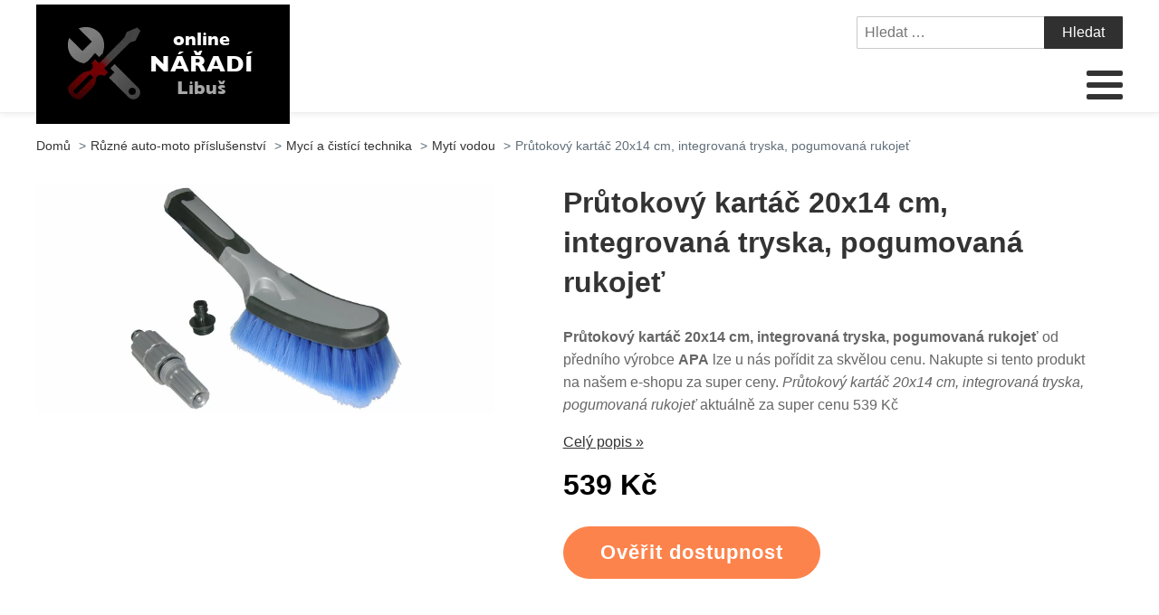

--- FILE ---
content_type: text/html; charset=UTF-8
request_url: https://www.naradi-libus.cz/prutokovy-kartac-20x14-cm-integrovana-tryska-pogumovana-rukojet/
body_size: 16759
content:
<!DOCTYPE html>
<html lang="cs" >
<head>
<meta charset="UTF-8">
<meta name="viewport" content="width=device-width, initial-scale=1.0">
<!-- WP_HEAD() START -->
<title>Průtokový kartáč 20x14 cm, integrovaná tryska, pogumovaná rukojeť | Nářadí-Libuš.cz</title>
<meta name="description" content="Průtokový kartáč 20x14 cm, integrovaná tryska, pogumovaná rukojeť od kvalitní značky APA je k dostání výhodně. V e-shopu pořídíte skvělé produkty jako tento za bezva ceny. Průtokový kartáč 20x14 cm, integrovaná tryska, pogumovaná rukojeť - nakoupíte u nás nyní za 539 Kč">
<meta name="robots" content="index, follow">
<meta name="googlebot" content="index, follow, max-snippet:-1, max-image-preview:large, max-video-preview:-1">
<meta name="bingbot" content="index, follow, max-snippet:-1, max-image-preview:large, max-video-preview:-1">
<link rel="canonical" href="https://www.naradi-libus.cz/prutokovy-kartac-20x14-cm-integrovana-tryska-pogumovana-rukojet/">
<link rel='stylesheet' id='wp-block-library-css' href='https://www.naradi-libus.cz/wp-includes/css/dist/block-library/style.min.css?ver=bb1305ce67e400a97216dcc5b21bd742' type='text/css' media='all' />
<link rel='stylesheet' id='a-z-listing-block-css' href='https://www.naradi-libus.cz/wp-content/plugins/a-z-listing/css/a-z-listing-default.css?ver=4.3.1' type='text/css' media='all' />
<style id='wpseopress-local-business-style-inline-css' type='text/css'>
span.wp-block-wpseopress-local-business-field{margin-right:8px}

</style>
<link rel='stylesheet' id='classic-theme-styles-css' href='https://www.naradi-libus.cz/wp-includes/css/classic-themes.min.css?ver=bb1305ce67e400a97216dcc5b21bd742' type='text/css' media='all' />
<style id='global-styles-inline-css' type='text/css'>
body{--wp--preset--color--black: #000000;--wp--preset--color--cyan-bluish-gray: #abb8c3;--wp--preset--color--white: #ffffff;--wp--preset--color--pale-pink: #f78da7;--wp--preset--color--vivid-red: #cf2e2e;--wp--preset--color--luminous-vivid-orange: #ff6900;--wp--preset--color--luminous-vivid-amber: #fcb900;--wp--preset--color--light-green-cyan: #7bdcb5;--wp--preset--color--vivid-green-cyan: #00d084;--wp--preset--color--pale-cyan-blue: #8ed1fc;--wp--preset--color--vivid-cyan-blue: #0693e3;--wp--preset--color--vivid-purple: #9b51e0;--wp--preset--gradient--vivid-cyan-blue-to-vivid-purple: linear-gradient(135deg,rgba(6,147,227,1) 0%,rgb(155,81,224) 100%);--wp--preset--gradient--light-green-cyan-to-vivid-green-cyan: linear-gradient(135deg,rgb(122,220,180) 0%,rgb(0,208,130) 100%);--wp--preset--gradient--luminous-vivid-amber-to-luminous-vivid-orange: linear-gradient(135deg,rgba(252,185,0,1) 0%,rgba(255,105,0,1) 100%);--wp--preset--gradient--luminous-vivid-orange-to-vivid-red: linear-gradient(135deg,rgba(255,105,0,1) 0%,rgb(207,46,46) 100%);--wp--preset--gradient--very-light-gray-to-cyan-bluish-gray: linear-gradient(135deg,rgb(238,238,238) 0%,rgb(169,184,195) 100%);--wp--preset--gradient--cool-to-warm-spectrum: linear-gradient(135deg,rgb(74,234,220) 0%,rgb(151,120,209) 20%,rgb(207,42,186) 40%,rgb(238,44,130) 60%,rgb(251,105,98) 80%,rgb(254,248,76) 100%);--wp--preset--gradient--blush-light-purple: linear-gradient(135deg,rgb(255,206,236) 0%,rgb(152,150,240) 100%);--wp--preset--gradient--blush-bordeaux: linear-gradient(135deg,rgb(254,205,165) 0%,rgb(254,45,45) 50%,rgb(107,0,62) 100%);--wp--preset--gradient--luminous-dusk: linear-gradient(135deg,rgb(255,203,112) 0%,rgb(199,81,192) 50%,rgb(65,88,208) 100%);--wp--preset--gradient--pale-ocean: linear-gradient(135deg,rgb(255,245,203) 0%,rgb(182,227,212) 50%,rgb(51,167,181) 100%);--wp--preset--gradient--electric-grass: linear-gradient(135deg,rgb(202,248,128) 0%,rgb(113,206,126) 100%);--wp--preset--gradient--midnight: linear-gradient(135deg,rgb(2,3,129) 0%,rgb(40,116,252) 100%);--wp--preset--duotone--dark-grayscale: url('#wp-duotone-dark-grayscale');--wp--preset--duotone--grayscale: url('#wp-duotone-grayscale');--wp--preset--duotone--purple-yellow: url('#wp-duotone-purple-yellow');--wp--preset--duotone--blue-red: url('#wp-duotone-blue-red');--wp--preset--duotone--midnight: url('#wp-duotone-midnight');--wp--preset--duotone--magenta-yellow: url('#wp-duotone-magenta-yellow');--wp--preset--duotone--purple-green: url('#wp-duotone-purple-green');--wp--preset--duotone--blue-orange: url('#wp-duotone-blue-orange');--wp--preset--font-size--small: 13px;--wp--preset--font-size--medium: 20px;--wp--preset--font-size--large: 36px;--wp--preset--font-size--x-large: 42px;--wp--preset--spacing--20: 0.44rem;--wp--preset--spacing--30: 0.67rem;--wp--preset--spacing--40: 1rem;--wp--preset--spacing--50: 1.5rem;--wp--preset--spacing--60: 2.25rem;--wp--preset--spacing--70: 3.38rem;--wp--preset--spacing--80: 5.06rem;--wp--preset--shadow--natural: 6px 6px 9px rgba(0, 0, 0, 0.2);--wp--preset--shadow--deep: 12px 12px 50px rgba(0, 0, 0, 0.4);--wp--preset--shadow--sharp: 6px 6px 0px rgba(0, 0, 0, 0.2);--wp--preset--shadow--outlined: 6px 6px 0px -3px rgba(255, 255, 255, 1), 6px 6px rgba(0, 0, 0, 1);--wp--preset--shadow--crisp: 6px 6px 0px rgba(0, 0, 0, 1);}:where(.is-layout-flex){gap: 0.5em;}body .is-layout-flow > .alignleft{float: left;margin-inline-start: 0;margin-inline-end: 2em;}body .is-layout-flow > .alignright{float: right;margin-inline-start: 2em;margin-inline-end: 0;}body .is-layout-flow > .aligncenter{margin-left: auto !important;margin-right: auto !important;}body .is-layout-constrained > .alignleft{float: left;margin-inline-start: 0;margin-inline-end: 2em;}body .is-layout-constrained > .alignright{float: right;margin-inline-start: 2em;margin-inline-end: 0;}body .is-layout-constrained > .aligncenter{margin-left: auto !important;margin-right: auto !important;}body .is-layout-constrained > :where(:not(.alignleft):not(.alignright):not(.alignfull)){max-width: var(--wp--style--global--content-size);margin-left: auto !important;margin-right: auto !important;}body .is-layout-constrained > .alignwide{max-width: var(--wp--style--global--wide-size);}body .is-layout-flex{display: flex;}body .is-layout-flex{flex-wrap: wrap;align-items: center;}body .is-layout-flex > *{margin: 0;}:where(.wp-block-columns.is-layout-flex){gap: 2em;}.has-black-color{color: var(--wp--preset--color--black) !important;}.has-cyan-bluish-gray-color{color: var(--wp--preset--color--cyan-bluish-gray) !important;}.has-white-color{color: var(--wp--preset--color--white) !important;}.has-pale-pink-color{color: var(--wp--preset--color--pale-pink) !important;}.has-vivid-red-color{color: var(--wp--preset--color--vivid-red) !important;}.has-luminous-vivid-orange-color{color: var(--wp--preset--color--luminous-vivid-orange) !important;}.has-luminous-vivid-amber-color{color: var(--wp--preset--color--luminous-vivid-amber) !important;}.has-light-green-cyan-color{color: var(--wp--preset--color--light-green-cyan) !important;}.has-vivid-green-cyan-color{color: var(--wp--preset--color--vivid-green-cyan) !important;}.has-pale-cyan-blue-color{color: var(--wp--preset--color--pale-cyan-blue) !important;}.has-vivid-cyan-blue-color{color: var(--wp--preset--color--vivid-cyan-blue) !important;}.has-vivid-purple-color{color: var(--wp--preset--color--vivid-purple) !important;}.has-black-background-color{background-color: var(--wp--preset--color--black) !important;}.has-cyan-bluish-gray-background-color{background-color: var(--wp--preset--color--cyan-bluish-gray) !important;}.has-white-background-color{background-color: var(--wp--preset--color--white) !important;}.has-pale-pink-background-color{background-color: var(--wp--preset--color--pale-pink) !important;}.has-vivid-red-background-color{background-color: var(--wp--preset--color--vivid-red) !important;}.has-luminous-vivid-orange-background-color{background-color: var(--wp--preset--color--luminous-vivid-orange) !important;}.has-luminous-vivid-amber-background-color{background-color: var(--wp--preset--color--luminous-vivid-amber) !important;}.has-light-green-cyan-background-color{background-color: var(--wp--preset--color--light-green-cyan) !important;}.has-vivid-green-cyan-background-color{background-color: var(--wp--preset--color--vivid-green-cyan) !important;}.has-pale-cyan-blue-background-color{background-color: var(--wp--preset--color--pale-cyan-blue) !important;}.has-vivid-cyan-blue-background-color{background-color: var(--wp--preset--color--vivid-cyan-blue) !important;}.has-vivid-purple-background-color{background-color: var(--wp--preset--color--vivid-purple) !important;}.has-black-border-color{border-color: var(--wp--preset--color--black) !important;}.has-cyan-bluish-gray-border-color{border-color: var(--wp--preset--color--cyan-bluish-gray) !important;}.has-white-border-color{border-color: var(--wp--preset--color--white) !important;}.has-pale-pink-border-color{border-color: var(--wp--preset--color--pale-pink) !important;}.has-vivid-red-border-color{border-color: var(--wp--preset--color--vivid-red) !important;}.has-luminous-vivid-orange-border-color{border-color: var(--wp--preset--color--luminous-vivid-orange) !important;}.has-luminous-vivid-amber-border-color{border-color: var(--wp--preset--color--luminous-vivid-amber) !important;}.has-light-green-cyan-border-color{border-color: var(--wp--preset--color--light-green-cyan) !important;}.has-vivid-green-cyan-border-color{border-color: var(--wp--preset--color--vivid-green-cyan) !important;}.has-pale-cyan-blue-border-color{border-color: var(--wp--preset--color--pale-cyan-blue) !important;}.has-vivid-cyan-blue-border-color{border-color: var(--wp--preset--color--vivid-cyan-blue) !important;}.has-vivid-purple-border-color{border-color: var(--wp--preset--color--vivid-purple) !important;}.has-vivid-cyan-blue-to-vivid-purple-gradient-background{background: var(--wp--preset--gradient--vivid-cyan-blue-to-vivid-purple) !important;}.has-light-green-cyan-to-vivid-green-cyan-gradient-background{background: var(--wp--preset--gradient--light-green-cyan-to-vivid-green-cyan) !important;}.has-luminous-vivid-amber-to-luminous-vivid-orange-gradient-background{background: var(--wp--preset--gradient--luminous-vivid-amber-to-luminous-vivid-orange) !important;}.has-luminous-vivid-orange-to-vivid-red-gradient-background{background: var(--wp--preset--gradient--luminous-vivid-orange-to-vivid-red) !important;}.has-very-light-gray-to-cyan-bluish-gray-gradient-background{background: var(--wp--preset--gradient--very-light-gray-to-cyan-bluish-gray) !important;}.has-cool-to-warm-spectrum-gradient-background{background: var(--wp--preset--gradient--cool-to-warm-spectrum) !important;}.has-blush-light-purple-gradient-background{background: var(--wp--preset--gradient--blush-light-purple) !important;}.has-blush-bordeaux-gradient-background{background: var(--wp--preset--gradient--blush-bordeaux) !important;}.has-luminous-dusk-gradient-background{background: var(--wp--preset--gradient--luminous-dusk) !important;}.has-pale-ocean-gradient-background{background: var(--wp--preset--gradient--pale-ocean) !important;}.has-electric-grass-gradient-background{background: var(--wp--preset--gradient--electric-grass) !important;}.has-midnight-gradient-background{background: var(--wp--preset--gradient--midnight) !important;}.has-small-font-size{font-size: var(--wp--preset--font-size--small) !important;}.has-medium-font-size{font-size: var(--wp--preset--font-size--medium) !important;}.has-large-font-size{font-size: var(--wp--preset--font-size--large) !important;}.has-x-large-font-size{font-size: var(--wp--preset--font-size--x-large) !important;}
.wp-block-navigation a:where(:not(.wp-element-button)){color: inherit;}
:where(.wp-block-columns.is-layout-flex){gap: 2em;}
.wp-block-pullquote{font-size: 1.5em;line-height: 1.6;}
</style>
<link rel='stylesheet' id='kk-star-ratings-css' href='https://www.naradi-libus.cz/wp-content/plugins/kk-star-ratings/public/css/kk-star-ratings.css?ver=999999999' type='text/css' media='all' />
<style id='kk-star-ratings-inline-css' type='text/css'>
.kk-star-ratings .kksr-stars .kksr-star {
        margin-right: 5px;
    }
    [dir="rtl"] .kk-star-ratings .kksr-stars .kksr-star {
        margin-left: 5px;
        margin-right: 0;
    }
</style>
<link rel='stylesheet' id='oxygen-css' href='https://www.naradi-libus.cz/wp-content/plugins/oxygen/component-framework/oxygen.css?ver=4.5' type='text/css' media='all' />
<link rel='stylesheet' id='dashicons-css' href='https://www.naradi-libus.cz/wp-includes/css/dashicons.min.css?ver=bb1305ce67e400a97216dcc5b21bd742' type='text/css' media='all' />
<link rel='stylesheet' id='a-z-listing-css' href='https://www.naradi-libus.cz/wp-content/plugins/a-z-listing/css/a-z-listing-default.css?ver=4.3.1' type='text/css' media='all' />
<link rel='stylesheet' id='wh-style-css' href='https://www.naradi-libus.cz/wp-content/plugins/search-whisper//css/whisperer.css?ver=bb1305ce67e400a97216dcc5b21bd742' type='text/css' media='all' />
<script type='text/javascript' src='https://www.naradi-libus.cz/wp-includes/js/jquery/jquery.min.js?ver=3.6.4' id='jquery-core-js'></script>
<script type='text/javascript' id='wh-scripts-js-extra'>
/* <![CDATA[ */
var wh_scripts = {"ajax_url":"https:\/\/www.naradi-libus.cz\/wp-admin\/admin-ajax.php","home_url":"https:\/\/www.naradi-libus.cz\/"};
/* ]]> */
</script>
<script type='text/javascript' src='https://www.naradi-libus.cz/wp-content/plugins/search-whisper//js/i-functions.js?ver=1.0' id='wh-scripts-js'></script>
<link rel="https://api.w.org/" href="https://www.naradi-libus.cz/wp-json/" /><link rel="alternate" type="application/json" href="https://www.naradi-libus.cz/wp-json/wp/v2/posts/31750" /><link rel="EditURI" type="application/rsd+xml" title="RSD" href="https://www.naradi-libus.cz/xmlrpc.php?rsd" />
<link rel="wlwmanifest" type="application/wlwmanifest+xml" href="https://www.naradi-libus.cz/wp-includes/wlwmanifest.xml" />

<link rel='shortlink' href='https://www.naradi-libus.cz/?p=31750' />
<link rel="alternate" type="application/json+oembed" href="https://www.naradi-libus.cz/wp-json/oembed/1.0/embed?url=https%3A%2F%2Fwww.naradi-libus.cz%2Fprutokovy-kartac-20x14-cm-integrovana-tryska-pogumovana-rukojet%2F" />
<link rel="alternate" type="text/xml+oembed" href="https://www.naradi-libus.cz/wp-json/oembed/1.0/embed?url=https%3A%2F%2Fwww.naradi-libus.cz%2Fprutokovy-kartac-20x14-cm-integrovana-tryska-pogumovana-rukojet%2F&#038;format=xml" />
<script type="application/ld+json">{
    "@context": "https://schema.org/",
    "@type": "Product",
    "sku": "{sku}",
    "name": "{title}",
    "gtin": "{gtin}",
    "description": "{popis}",
    "image": "{image}",
        
    "offers": {
        "@type": "Offer",
        "price": "{price}",
        "priceCurrency": "CZK",
        "itemCondition": "http://schema.org/NewCondition",
        "availability": "http://schema.org/InStock",
        "url": "{url}"
    },            
    "brand": {
        "@type": "Thing",
        "name": "{brand}"
    },       
    "aggregateRating": {
        "@type": "AggregateRating",
        "ratingValue": "{score}",
        "bestRating": "{best}",
        "ratingCount": "{count}"
    }
}</script><style>.breadcrumb {list-style: none;margin:0}.breadcrumb li {margin:0;display:inline-block;position:relative;}.breadcrumb li::after{content:' > ';margin-left:5px;margin-right:5px;}.breadcrumb li:last-child::after{display:none}</style><link rel="icon" href="https://www.naradi-libus.cz/wp-content/uploads/2021/11/favicon.png" sizes="32x32" />
<link rel="icon" href="https://www.naradi-libus.cz/wp-content/uploads/2021/11/favicon.png" sizes="192x192" />
<link rel="apple-touch-icon" href="https://www.naradi-libus.cz/wp-content/uploads/2021/11/favicon.png" />
<meta name="msapplication-TileImage" content="https://www.naradi-libus.cz/wp-content/uploads/2021/11/favicon.png" />
<link rel='stylesheet' id='oxygen-cache-295-css' href='//www.naradi-libus.cz/wp-content/uploads/oxygen/css/od-stejneho-vyrobce-detail-produktu-295.css?cache=1623931606&#038;ver=bb1305ce67e400a97216dcc5b21bd742' type='text/css' media='all' />
<link rel='stylesheet' id='oxygen-cache-296-css' href='//www.naradi-libus.cz/wp-content/uploads/oxygen/css/produkty-ze-stejne-kategorie-detail-produktu-296.css?cache=1627373180&#038;ver=bb1305ce67e400a97216dcc5b21bd742' type='text/css' media='all' />
<link rel='stylesheet' id='oxygen-cache-293-css' href='//www.naradi-libus.cz/wp-content/uploads/oxygen/css/podobne-produkty-detail-produktu-293.css?cache=1633683646&#038;ver=bb1305ce67e400a97216dcc5b21bd742' type='text/css' media='all' />
<link rel='stylesheet' id='oxygen-cache-344-css' href='//www.naradi-libus.cz/wp-content/uploads/oxygen/css/main-single-344.css?cache=1634585611&#038;ver=bb1305ce67e400a97216dcc5b21bd742' type='text/css' media='all' />
<link rel='stylesheet' id='oxygen-cache-10-css' href='//www.naradi-libus.cz/wp-content/uploads/oxygen/css/default-post-10.css?cache=1634591361&#038;ver=bb1305ce67e400a97216dcc5b21bd742' type='text/css' media='all' />
<link rel='stylesheet' id='oxygen-universal-styles-css' href='//www.naradi-libus.cz/wp-content/uploads/oxygen/css/universal.css?cache=1638599748&#038;ver=bb1305ce67e400a97216dcc5b21bd742' type='text/css' media='all' />
<!-- END OF WP_HEAD() -->
</head>
<body class="post-template-default single single-post postid-31750 single-format-standard  wp-embed-responsive oxygen-body" >

<svg xmlns="http://www.w3.org/2000/svg" viewBox="0 0 0 0" width="0" height="0" focusable="false" role="none" style="visibility: hidden; position: absolute; left: -9999px; overflow: hidden;" ><defs><filter id="wp-duotone-dark-grayscale"><feColorMatrix color-interpolation-filters="sRGB" type="matrix" values=" .299 .587 .114 0 0 .299 .587 .114 0 0 .299 .587 .114 0 0 .299 .587 .114 0 0 " /><feComponentTransfer color-interpolation-filters="sRGB" ><feFuncR type="table" tableValues="0 0.49803921568627" /><feFuncG type="table" tableValues="0 0.49803921568627" /><feFuncB type="table" tableValues="0 0.49803921568627" /><feFuncA type="table" tableValues="1 1" /></feComponentTransfer><feComposite in2="SourceGraphic" operator="in" /></filter></defs></svg><svg xmlns="http://www.w3.org/2000/svg" viewBox="0 0 0 0" width="0" height="0" focusable="false" role="none" style="visibility: hidden; position: absolute; left: -9999px; overflow: hidden;" ><defs><filter id="wp-duotone-grayscale"><feColorMatrix color-interpolation-filters="sRGB" type="matrix" values=" .299 .587 .114 0 0 .299 .587 .114 0 0 .299 .587 .114 0 0 .299 .587 .114 0 0 " /><feComponentTransfer color-interpolation-filters="sRGB" ><feFuncR type="table" tableValues="0 1" /><feFuncG type="table" tableValues="0 1" /><feFuncB type="table" tableValues="0 1" /><feFuncA type="table" tableValues="1 1" /></feComponentTransfer><feComposite in2="SourceGraphic" operator="in" /></filter></defs></svg><svg xmlns="http://www.w3.org/2000/svg" viewBox="0 0 0 0" width="0" height="0" focusable="false" role="none" style="visibility: hidden; position: absolute; left: -9999px; overflow: hidden;" ><defs><filter id="wp-duotone-purple-yellow"><feColorMatrix color-interpolation-filters="sRGB" type="matrix" values=" .299 .587 .114 0 0 .299 .587 .114 0 0 .299 .587 .114 0 0 .299 .587 .114 0 0 " /><feComponentTransfer color-interpolation-filters="sRGB" ><feFuncR type="table" tableValues="0.54901960784314 0.98823529411765" /><feFuncG type="table" tableValues="0 1" /><feFuncB type="table" tableValues="0.71764705882353 0.25490196078431" /><feFuncA type="table" tableValues="1 1" /></feComponentTransfer><feComposite in2="SourceGraphic" operator="in" /></filter></defs></svg><svg xmlns="http://www.w3.org/2000/svg" viewBox="0 0 0 0" width="0" height="0" focusable="false" role="none" style="visibility: hidden; position: absolute; left: -9999px; overflow: hidden;" ><defs><filter id="wp-duotone-blue-red"><feColorMatrix color-interpolation-filters="sRGB" type="matrix" values=" .299 .587 .114 0 0 .299 .587 .114 0 0 .299 .587 .114 0 0 .299 .587 .114 0 0 " /><feComponentTransfer color-interpolation-filters="sRGB" ><feFuncR type="table" tableValues="0 1" /><feFuncG type="table" tableValues="0 0.27843137254902" /><feFuncB type="table" tableValues="0.5921568627451 0.27843137254902" /><feFuncA type="table" tableValues="1 1" /></feComponentTransfer><feComposite in2="SourceGraphic" operator="in" /></filter></defs></svg><svg xmlns="http://www.w3.org/2000/svg" viewBox="0 0 0 0" width="0" height="0" focusable="false" role="none" style="visibility: hidden; position: absolute; left: -9999px; overflow: hidden;" ><defs><filter id="wp-duotone-midnight"><feColorMatrix color-interpolation-filters="sRGB" type="matrix" values=" .299 .587 .114 0 0 .299 .587 .114 0 0 .299 .587 .114 0 0 .299 .587 .114 0 0 " /><feComponentTransfer color-interpolation-filters="sRGB" ><feFuncR type="table" tableValues="0 0" /><feFuncG type="table" tableValues="0 0.64705882352941" /><feFuncB type="table" tableValues="0 1" /><feFuncA type="table" tableValues="1 1" /></feComponentTransfer><feComposite in2="SourceGraphic" operator="in" /></filter></defs></svg><svg xmlns="http://www.w3.org/2000/svg" viewBox="0 0 0 0" width="0" height="0" focusable="false" role="none" style="visibility: hidden; position: absolute; left: -9999px; overflow: hidden;" ><defs><filter id="wp-duotone-magenta-yellow"><feColorMatrix color-interpolation-filters="sRGB" type="matrix" values=" .299 .587 .114 0 0 .299 .587 .114 0 0 .299 .587 .114 0 0 .299 .587 .114 0 0 " /><feComponentTransfer color-interpolation-filters="sRGB" ><feFuncR type="table" tableValues="0.78039215686275 1" /><feFuncG type="table" tableValues="0 0.94901960784314" /><feFuncB type="table" tableValues="0.35294117647059 0.47058823529412" /><feFuncA type="table" tableValues="1 1" /></feComponentTransfer><feComposite in2="SourceGraphic" operator="in" /></filter></defs></svg><svg xmlns="http://www.w3.org/2000/svg" viewBox="0 0 0 0" width="0" height="0" focusable="false" role="none" style="visibility: hidden; position: absolute; left: -9999px; overflow: hidden;" ><defs><filter id="wp-duotone-purple-green"><feColorMatrix color-interpolation-filters="sRGB" type="matrix" values=" .299 .587 .114 0 0 .299 .587 .114 0 0 .299 .587 .114 0 0 .299 .587 .114 0 0 " /><feComponentTransfer color-interpolation-filters="sRGB" ><feFuncR type="table" tableValues="0.65098039215686 0.40392156862745" /><feFuncG type="table" tableValues="0 1" /><feFuncB type="table" tableValues="0.44705882352941 0.4" /><feFuncA type="table" tableValues="1 1" /></feComponentTransfer><feComposite in2="SourceGraphic" operator="in" /></filter></defs></svg><svg xmlns="http://www.w3.org/2000/svg" viewBox="0 0 0 0" width="0" height="0" focusable="false" role="none" style="visibility: hidden; position: absolute; left: -9999px; overflow: hidden;" ><defs><filter id="wp-duotone-blue-orange"><feColorMatrix color-interpolation-filters="sRGB" type="matrix" values=" .299 .587 .114 0 0 .299 .587 .114 0 0 .299 .587 .114 0 0 .299 .587 .114 0 0 " /><feComponentTransfer color-interpolation-filters="sRGB" ><feFuncR type="table" tableValues="0.098039215686275 1" /><feFuncG type="table" tableValues="0 0.66274509803922" /><feFuncB type="table" tableValues="0.84705882352941 0.41960784313725" /><feFuncA type="table" tableValues="1 1" /></feComponentTransfer><feComposite in2="SourceGraphic" operator="in" /></filter></defs></svg>


						<header id="_header-3-4" class="oxy-header-wrapper oxy-overlay-header oxy-header" ><div id="_header_row-4-4" class="oxy-header-row" ><div class="oxy-header-container"><div id="_header_left-5-4" class="oxy-header-left" ><div id="div_block-207-11" class="ct-div-block" ><a id="link-8-4" class="ct-link dentist-header-logo" href="/" target="_self"  ><div id="shortcode-205-12" class="ct-shortcode" ><img src="/wp-content/uploads/2021/11/logo.png" alt="logo" width="220" height="80"></div></a><div id="div_block-216-11" class="ct-div-block" ><div id="div_block-229-11" class="ct-div-block" ><div id="fancy_icon-223-11" class="ct-fancy-icon" ><svg id="svg-fancy_icon-223-11"><use xlink:href="#FontAwesomeicon-search"></use></svg></div><div id="text_block-232-11" class="ct-text-block" >HLEDAT</div></div><div id="div_block-224-11" class="ct-div-block" ><nav id="_nav_menu-210-11" class="oxy-nav-menu oxy-nav-menu-dropdowns oxy-nav-menu-dropdown-arrow" ><div class='oxy-menu-toggle'><div class='oxy-nav-menu-hamburger-wrap'><div class='oxy-nav-menu-hamburger'><div class='oxy-nav-menu-hamburger-line'></div><div class='oxy-nav-menu-hamburger-line'></div><div class='oxy-nav-menu-hamburger-line'></div></div></div></div><div class="menu-main-menu-container"><ul id="menu-main-menu" class="oxy-nav-menu-list"><li id="menu-item-315" class="menu-item menu-item-type-post_type menu-item-object-page menu-item-home menu-item-315"><a href="https://www.naradi-libus.cz/">Domů</a></li>
<li id="menu-item-47524" class="menu-item menu-item-type-custom menu-item-object-custom menu-item-has-children menu-item-47524"><a href="https://www.naradi-libus.cz/dum-a-zahrada/dilna/rucni-naradi-dilna/">Ruční nářadí</a>
<ul class="sub-menu">
	<li id="menu-item-47535" class="menu-item menu-item-type-custom menu-item-object-custom menu-item-47535"><a href="https://www.naradi-libus.cz/dum-a-zahrada/dilna/rucni-naradi-dilna/klice-rucni-naradi-dilna/">Klíče</a></li>
	<li id="menu-item-47533" class="menu-item menu-item-type-custom menu-item-object-custom menu-item-47533"><a href="https://www.naradi-libus.cz/dum-a-zahrada/dilna/rucni-naradi-dilna/gola-sady-rucni-naradi-dilna/">Gola sady</a></li>
	<li id="menu-item-47525" class="menu-item menu-item-type-custom menu-item-object-custom menu-item-has-children menu-item-47525"><a href="https://www.naradi-libus.cz/?s=kleště">Kleště</a>
	<ul class="sub-menu">
		<li id="menu-item-47526" class="menu-item menu-item-type-custom menu-item-object-custom menu-item-47526"><a href="https://www.naradi-libus.cz/dum-a-zahrada/dilna/rucni-naradi-dilna/kleste-stipaci/">Kleště štípací</a></li>
		<li id="menu-item-47527" class="menu-item menu-item-type-custom menu-item-object-custom menu-item-47527"><a href="https://www.naradi-libus.cz/dum-a-zahrada/dilna/rucni-naradi-dilna/kleste-siko/">Kleště SIKO</a></li>
		<li id="menu-item-47528" class="menu-item menu-item-type-custom menu-item-object-custom menu-item-47528"><a href="https://www.naradi-libus.cz/dum-a-zahrada/dilna/rucni-naradi-dilna/kleste-montazni/">Kleště montážní</a></li>
		<li id="menu-item-47529" class="menu-item menu-item-type-custom menu-item-object-custom menu-item-47529"><a href="https://www.naradi-libus.cz/dum-a-zahrada/dilna/rucni-naradi-dilna/kleste-kombinovane/">Kleště kombinované</a></li>
		<li id="menu-item-47530" class="menu-item menu-item-type-custom menu-item-object-custom menu-item-47530"><a href="https://www.naradi-libus.cz/dum-a-zahrada/dilna/rucni-naradi-dilna/kleste-odizolovaci/">Kleště odizolovací</a></li>
		<li id="menu-item-47531" class="menu-item menu-item-type-custom menu-item-object-custom menu-item-47531"><a href="https://www.naradi-libus.cz/dum-a-zahrada/dilna/rucni-naradi-dilna/kleste-lisovaci/">Kleště lisovací</a></li>
		<li id="menu-item-47532" class="menu-item menu-item-type-custom menu-item-object-custom menu-item-47532"><a href="https://www.naradi-libus.cz/dum-a-zahrada/dilna/rucni-naradi-dilna/kleste-armovaci/">Kleště armovací</a></li>
		<li id="menu-item-47584" class="menu-item menu-item-type-custom menu-item-object-custom menu-item-47584"><a href="https://www.naradi-libus.cz/kleste-specialni-pro-servis/">Kleště speciální pro servis</a></li>
		<li id="menu-item-47582" class="menu-item menu-item-type-custom menu-item-object-custom menu-item-47582"><a href="https://www.naradi-libus.cz/kleste-na-jemnou-mechaniku/">Kleště na jemnou mechaniku</a></li>
		<li id="menu-item-47583" class="menu-item menu-item-type-custom menu-item-object-custom menu-item-47583"><a href="https://www.naradi-libus.cz/kleste-na-segrovky/">Kleště na segrovky</a></li>
	</ul>
</li>
	<li id="menu-item-47571" class="menu-item menu-item-type-custom menu-item-object-custom menu-item-47571"><a href="https://www.naradi-libus.cz/dum-a-zahrada/dilna/elektricke-naradi-dilna/razove-utahovaky/">Rázové utahováky</a></li>
	<li id="menu-item-47600" class="menu-item menu-item-type-custom menu-item-object-custom menu-item-47600"><a href="https://www.naradi-libus.cz/sroubovaky/">Šroubováky</a></li>
	<li id="menu-item-47579" class="menu-item menu-item-type-custom menu-item-object-custom menu-item-47579"><a href="https://www.naradi-libus.cz/jednotlive-zavitniky-a-ocka/">Jednotlivé závitníky a očka</a></li>
	<li id="menu-item-47581" class="menu-item menu-item-type-custom menu-item-object-custom menu-item-47581"><a href="https://www.naradi-libus.cz/kladiva/">Kladiva</a></li>
	<li id="menu-item-47587" class="menu-item menu-item-type-custom menu-item-object-custom menu-item-47587"><a href="https://www.naradi-libus.cz/meridla/">Měřidla</a></li>
	<li id="menu-item-47539" class="menu-item menu-item-type-custom menu-item-object-custom menu-item-47539"><a href="https://www.naradi-libus.cz/dum-a-zahrada/dilna/rucni-naradi-dilna/pracovni-noze/">Pracovní nože</a></li>
	<li id="menu-item-47523" class="menu-item menu-item-type-custom menu-item-object-custom menu-item-47523"><a href="https://www.naradi-libus.cz/dum-a-zahrada/dilna/rucni-naradi-dilna/dlata/">Dláta</a></li>
	<li id="menu-item-47522" class="menu-item menu-item-type-custom menu-item-object-custom menu-item-47522"><a href="https://www.naradi-libus.cz/dum-a-zahrada/dilna/kufry-a-poradace-na-naradi/">Kufry a pořadače na nářadí</a></li>
	<li id="menu-item-47538" class="menu-item menu-item-type-custom menu-item-object-custom menu-item-47538"><a href="https://www.naradi-libus.cz/dum-a-zahrada/dilna/rucni-naradi-dilna/prislusenstvi-ke-gola-sadam/">Příslušenství ke gola sadám</a></li>
</ul>
</li>
<li id="menu-item-47506" class="menu-item menu-item-type-custom menu-item-object-custom menu-item-has-children menu-item-47506"><a href="https://www.naradi-libus.cz/elektricke-naradi/">Elektrické nářadí</a>
<ul class="sub-menu">
	<li id="menu-item-47508" class="menu-item menu-item-type-custom menu-item-object-custom menu-item-47508"><a href="https://www.naradi-libus.cz/elektricke-naradi/akumulatorove-naradi/">AKU nářadí</a></li>
	<li id="menu-item-47507" class="menu-item menu-item-type-custom menu-item-object-custom menu-item-47507"><a href="https://www.naradi-libus.cz/elektricke-naradi/aku-vrtacky/">AKU vrtačky</a></li>
	<li id="menu-item-47509" class="menu-item menu-item-type-custom menu-item-object-custom menu-item-47509"><a href="https://www.naradi-libus.cz/elektricke-naradi/akumulatory-a-nabijecky/">Akumulátory, nabíječky</a></li>
	<li id="menu-item-47516" class="menu-item menu-item-type-custom menu-item-object-custom menu-item-47516"><a href="https://www.naradi-libus.cz/elektricke-naradi/vrtacky-elektricke-naradi/">Vrtačky</a></li>
	<li id="menu-item-47510" class="menu-item menu-item-type-custom menu-item-object-custom menu-item-47510"><a href="https://www.naradi-libus.cz/elektricke-naradi/brusky/">Brusky</a></li>
	<li id="menu-item-47515" class="menu-item menu-item-type-custom menu-item-object-custom menu-item-47515"><a href="https://www.naradi-libus.cz/elektricke-naradi/stolni-brusky/">Stolní brusky</a></li>
	<li id="menu-item-47512" class="menu-item menu-item-type-custom menu-item-object-custom menu-item-47512"><a href="https://www.naradi-libus.cz/elektricke-naradi/pily/">Pily</a></li>
	<li id="menu-item-47511" class="menu-item menu-item-type-custom menu-item-object-custom menu-item-47511"><a href="https://www.naradi-libus.cz/elektricke-naradi/kotoucove-pily/">Kotoučové pily</a></li>
	<li id="menu-item-47513" class="menu-item menu-item-type-custom menu-item-object-custom menu-item-47513"><a href="https://www.naradi-libus.cz/elektricke-naradi/pily-ocasky/">Pily ocasky</a></li>
	<li id="menu-item-47574" class="menu-item menu-item-type-custom menu-item-object-custom menu-item-47574"><a href="https://www.naradi-libus.cz/dum-a-zahrada/dilna/elektricke-naradi-dilna/svarecky-elektricke-naradi-dilna/">Svářečky</a></li>
	<li id="menu-item-47572" class="menu-item menu-item-type-custom menu-item-object-custom menu-item-47572"><a href="https://www.naradi-libus.cz/dum-a-zahrada/dilna/elektricke-naradi-dilna/sponkovacky-a-nastrelovacky/">Sponkovačky a nastřelovačky</a></li>
	<li id="menu-item-47573" class="menu-item menu-item-type-custom menu-item-object-custom menu-item-47573"><a href="https://www.naradi-libus.cz/dum-a-zahrada/dilna/elektricke-naradi-dilna/elektricka-kladiva/">Elektrická kladiva</a></li>
	<li id="menu-item-47514" class="menu-item menu-item-type-custom menu-item-object-custom menu-item-47514"><a href="https://www.naradi-libus.cz/elektricke-naradi/pistole-horkovzdusne-elektricke-naradi/">Horkovzdušné pistole</a></li>
	<li id="menu-item-47517" class="menu-item menu-item-type-custom menu-item-object-custom menu-item-47517"><a href="https://www.naradi-libus.cz/elektricke-naradi/prislusenstvi-k-elektrickemu-naradi/">Příslušenství k elektrickému nářadí</a></li>
	<li id="menu-item-47518" class="menu-item menu-item-type-custom menu-item-object-custom menu-item-47518"><a href="https://www.naradi-libus.cz/elektricke-naradi/">Zobrazit všechno nářadí</a></li>
</ul>
</li>
<li id="menu-item-47595" class="menu-item menu-item-type-custom menu-item-object-custom menu-item-has-children menu-item-47595"><a href="#">Příslušenství</a>
<ul class="sub-menu">
	<li id="menu-item-47610" class="menu-item menu-item-type-custom menu-item-object-custom menu-item-47610"><a href="https://www.naradi-libus.cz/vrtaky/">Vrtáky</a></li>
	<li id="menu-item-47593" class="menu-item menu-item-type-custom menu-item-object-custom menu-item-47593"><a href="https://www.naradi-libus.cz/racny/">Ráčny</a></li>
	<li id="menu-item-47592" class="menu-item menu-item-type-custom menu-item-object-custom menu-item-47592"><a href="https://www.naradi-libus.cz/racnove-klice/">Ráčnové klíče</a></li>
	<li id="menu-item-47590" class="menu-item menu-item-type-custom menu-item-object-custom menu-item-47590"><a href="https://www.naradi-libus.cz/ploche-klice-otevrene/">Ploché klíče (otevřené)</a></li>
	<li id="menu-item-47588" class="menu-item menu-item-type-custom menu-item-object-custom menu-item-47588"><a href="https://www.naradi-libus.cz/ockoploche-klice/">Očkoploché klíče</a></li>
	<li id="menu-item-47589" class="menu-item menu-item-type-custom menu-item-object-custom menu-item-47589"><a href="https://www.naradi-libus.cz/ockove-klice/">Očkové klíče</a></li>
	<li id="menu-item-47585" class="menu-item menu-item-type-custom menu-item-object-custom menu-item-47585"><a href="https://www.naradi-libus.cz/klice-imbus/">Klíče imbus</a></li>
	<li id="menu-item-47586" class="menu-item menu-item-type-custom menu-item-object-custom menu-item-47586"><a href="https://www.naradi-libus.cz/klice-torx/">Klíče Torx</a></li>
	<li id="menu-item-47598" class="menu-item menu-item-type-custom menu-item-object-custom menu-item-47598"><a href="https://www.naradi-libus.cz/specialni-klice/">Speciální klíče</a></li>
	<li id="menu-item-47553" class="menu-item menu-item-type-custom menu-item-object-custom menu-item-has-children menu-item-47553"><a href="https://www.naradi-libus.cz/bity-a-nastavce-2/">Bity a nástavce</a>
	<ul class="sub-menu">
		<li id="menu-item-47555" class="menu-item menu-item-type-custom menu-item-object-custom menu-item-47555"><a href="https://www.naradi-libus.cz/bity-a-nastavce-2/jednotlive-bity-bity-a-nastavce-2/">Jednotlivé bity</a></li>
		<li id="menu-item-47557" class="menu-item menu-item-type-custom menu-item-object-custom menu-item-47557"><a href="https://www.naradi-libus.cz/bity-a-nastavce-2/sady-bitu-bity-a-nastavce-2/">Sady bitů</a></li>
		<li id="menu-item-47556" class="menu-item menu-item-type-custom menu-item-object-custom menu-item-47556"><a href="https://www.naradi-libus.cz/bity-a-nastavce-2/nastavce/">Nástavce</a></li>
		<li id="menu-item-47558" class="menu-item menu-item-type-custom menu-item-object-custom menu-item-47558"><a href="https://www.naradi-libus.cz/boxy/">Boxy</a></li>
	</ul>
</li>
	<li id="menu-item-47576" class="menu-item menu-item-type-custom menu-item-object-custom menu-item-47576"><a href="https://www.naradi-libus.cz/hlavice-jednotlive/">Hlavice jednotlivé</a></li>
	<li id="menu-item-47577" class="menu-item menu-item-type-custom menu-item-object-custom menu-item-47577"><a href="https://www.naradi-libus.cz/hlavice-specialni-a-palcove/">Hlavice speciální a palcové</a></li>
	<li id="menu-item-47597" class="menu-item menu-item-type-custom menu-item-object-custom menu-item-47597"><a href="https://www.naradi-libus.cz/sady-hlavic/">Sady hlavic</a></li>
	<li id="menu-item-47575" class="menu-item menu-item-type-custom menu-item-object-custom menu-item-47575"><a href="https://www.naradi-libus.cz/hlavice-2/">Hlavice</a></li>
</ul>
</li>
<li id="menu-item-47559" class="menu-item menu-item-type-custom menu-item-object-custom menu-item-has-children menu-item-47559"><a href="#">Dílna</a>
<ul class="sub-menu">
	<li id="menu-item-47608" class="menu-item menu-item-type-custom menu-item-object-custom menu-item-47608"><a href="https://www.naradi-libus.cz/sverky-a-upinaky/">Svěráky, upínáky</a></li>
	<li id="menu-item-47560" class="menu-item menu-item-type-custom menu-item-object-custom menu-item-47560"><a href="https://www.naradi-libus.cz/brusne-kotouce/">Brusné kotouče</a></li>
	<li id="menu-item-47561" class="menu-item menu-item-type-custom menu-item-object-custom menu-item-47561"><a href="https://www.naradi-libus.cz/brusne-papiry/">Brusné papíry</a></li>
	<li id="menu-item-47594" class="menu-item menu-item-type-custom menu-item-object-custom menu-item-47594"><a href="https://www.naradi-libus.cz/rezivo/">Řezivo</a></li>
	<li id="menu-item-47562" class="menu-item menu-item-type-custom menu-item-object-custom menu-item-47562"><a href="https://www.naradi-libus.cz/dilensky-nabytek-2/">Dílenský nábytek</a></li>
	<li id="menu-item-47563" class="menu-item menu-item-type-custom menu-item-object-custom menu-item-47563"><a href="https://www.naradi-libus.cz/dilenske-sveraky-2/">Dílenské svěráky</a></li>
	<li id="menu-item-47596" class="menu-item menu-item-type-custom menu-item-object-custom menu-item-47596"><a href="https://www.naradi-libus.cz/ruzny-spotrebni-material/">Spotřební materiál</a></li>
	<li id="menu-item-47599" class="menu-item menu-item-type-custom menu-item-object-custom menu-item-47599"><a href="https://www.naradi-libus.cz/spojovaci/">Spojovací materiál</a></li>
	<li id="menu-item-47520" class="menu-item menu-item-type-custom menu-item-object-custom menu-item-47520"><a href="https://www.naradi-libus.cz/dum-a-zahrada/dilna/dilenske-vybaveni/dilensky-nabytek-dilenske-vybaveni/kufry-a-organizery-na-naradi/">Kufry a organizérny na nářadí</a></li>
</ul>
</li>
<li id="menu-item-47519" class="menu-item menu-item-type-custom menu-item-object-custom menu-item-has-children menu-item-47519"><a href="https://www.naradi-libus.cz/dum-a-zahrada/zahrada-dum-a-zahrada/zahradni-naradi/">Zahradní nářadí</a>
<ul class="sub-menu">
	<li id="menu-item-47551" class="menu-item menu-item-type-custom menu-item-object-custom menu-item-47551"><a href="https://www.naradi-libus.cz/dum-a-zahrada/zahrada-dum-a-zahrada/zahradni-naradi/zahradni-nuzky/">Zahradní nůžky</a></li>
	<li id="menu-item-47540" class="menu-item menu-item-type-custom menu-item-object-custom menu-item-47540"><a href="https://www.naradi-libus.cz/dum-a-zahrada/zahrada-dum-a-zahrada/zahradni-naradi/dvourucni-nuzky/">Dvouruční nůžky</a></li>
	<li id="menu-item-47541" class="menu-item menu-item-type-custom menu-item-object-custom menu-item-47541"><a href="https://www.naradi-libus.cz/dum-a-zahrada/zahrada-dum-a-zahrada/zahradni-naradi/hrabe-zahradni-naradi/">Hrábě</a></li>
	<li id="menu-item-47549" class="menu-item menu-item-type-custom menu-item-object-custom menu-item-47549"><a href="https://www.naradi-libus.cz/dum-a-zahrada/zahrada-dum-a-zahrada/zahradni-naradi/sekery/">Sekery</a></li>
	<li id="menu-item-47547" class="menu-item menu-item-type-custom menu-item-object-custom menu-item-47547"><a href="https://www.naradi-libus.cz/dum-a-zahrada/zahrada-dum-a-zahrada/zahradni-naradi/rucni-pily/">Ruční pily</a></li>
	<li id="menu-item-47543" class="menu-item menu-item-type-custom menu-item-object-custom menu-item-47543"><a href="https://www.naradi-libus.cz/dum-a-zahrada/zahrada-dum-a-zahrada/zahradni-naradi/lopaty-zahradni-naradi/">Lopaty</a></li>
	<li id="menu-item-47548" class="menu-item menu-item-type-custom menu-item-object-custom menu-item-47548"><a href="https://www.naradi-libus.cz/dum-a-zahrada/zahrada-dum-a-zahrada/zahradni-naradi/ryce-zahradni-naradi/">Rýče</a></li>
	<li id="menu-item-47544" class="menu-item menu-item-type-custom menu-item-object-custom menu-item-47544"><a href="https://www.naradi-libus.cz/dum-a-zahrada/zahrada-dum-a-zahrada/zahradni-naradi/motyky-zahradni-naradi/">Motyky</a></li>
	<li id="menu-item-47542" class="menu-item menu-item-type-custom menu-item-object-custom menu-item-47542"><a href="https://www.naradi-libus.cz/dum-a-zahrada/zahrada-dum-a-zahrada/zahradni-naradi/hrabla-na-snih/">Hrabla na sníh</a></li>
	<li id="menu-item-47550" class="menu-item menu-item-type-custom menu-item-object-custom menu-item-47550"><a href="https://www.naradi-libus.cz/dum-a-zahrada/zahrada-dum-a-zahrada/zahradni-naradi/vidle/">Vidle</a></li>
	<li id="menu-item-47545" class="menu-item menu-item-type-custom menu-item-object-custom menu-item-47545"><a href="https://www.naradi-libus.cz/dum-a-zahrada/zahrada-dum-a-zahrada/zahradni-naradi/nuzky-na-travu/">Nůžky na trávu</a></li>
	<li id="menu-item-47546" class="menu-item menu-item-type-custom menu-item-object-custom menu-item-47546"><a href="https://www.naradi-libus.cz/dum-a-zahrada/zahrada-dum-a-zahrada/zahradni-naradi/nuzky-na-zivy-plot-zahradni-naradi/">Nůžky na živý plot</a></li>
	<li id="menu-item-47552" class="menu-item menu-item-type-custom menu-item-object-custom menu-item-47552"><a href="https://www.naradi-libus.cz/dum-a-zahrada/zahrada-dum-a-zahrada/prislusenstvi-k-zahradnimu-naradi/">Příslušenství</a></li>
	<li id="menu-item-47613" class="menu-item menu-item-type-custom menu-item-object-custom menu-item-47613"><a href="https://www.naradi-libus.cz/zahrada/">Zahrada (vše)</a></li>
</ul>
</li>
<li id="menu-item-47565" class="menu-item menu-item-type-custom menu-item-object-custom menu-item-has-children menu-item-47565"><a href="#">Auto</a>
<ul class="sub-menu">
	<li id="menu-item-47612" class="menu-item menu-item-type-custom menu-item-object-custom menu-item-47612"><a href="https://www.naradi-libus.cz/vymena-oleje-2/">Výměna oleje</a></li>
	<li id="menu-item-47580" class="menu-item menu-item-type-custom menu-item-object-custom menu-item-47580"><a href="https://www.naradi-libus.cz/karosarske-naradi/">Karosářské nářadí</a></li>
	<li id="menu-item-47591" class="menu-item menu-item-type-custom menu-item-object-custom menu-item-47591"><a href="https://www.naradi-libus.cz/pneuservisni-naradi/">Pneuservisní nářadí</a></li>
	<li id="menu-item-47566" class="menu-item menu-item-type-custom menu-item-object-custom menu-item-47566"><a href="https://www.naradi-libus.cz/akce-2/autolakovna-lakovani-akce-2/">Autolakovna</a></li>
	<li id="menu-item-47567" class="menu-item menu-item-type-custom menu-item-object-custom menu-item-47567"><a href="https://www.naradi-libus.cz/autokosmetika/">Autokosmetika</a></li>
	<li id="menu-item-47568" class="menu-item menu-item-type-custom menu-item-object-custom menu-item-47568"><a href="https://www.naradi-libus.cz/autobaterie/">Autobaterie</a></li>
	<li id="menu-item-47569" class="menu-item menu-item-type-custom menu-item-object-custom menu-item-47569"><a href="https://www.naradi-libus.cz/autozarovky/">Autožárovky</a></li>
	<li id="menu-item-47570" class="menu-item menu-item-type-custom menu-item-object-custom menu-item-47570"><a href="https://www.naradi-libus.cz/autonavijaky/">Autonavijáky</a></li>
	<li id="menu-item-47578" class="menu-item menu-item-type-custom menu-item-object-custom menu-item-47578"><a href="https://www.naradi-libus.cz/interier-vozidla/">Interiér vozidla</a></li>
	<li id="menu-item-47611" class="menu-item menu-item-type-custom menu-item-object-custom menu-item-47611"><a href="https://www.naradi-libus.cz/vune-do-auta/">Vůně do auta</a></li>
	<li id="menu-item-47609" class="menu-item menu-item-type-custom menu-item-object-custom menu-item-47609"><a href="https://www.naradi-libus.cz/vany-do-kufru/">Vany do kufru</a></li>
</ul>
</li>
<li id="menu-item-47602" class="menu-item menu-item-type-custom menu-item-object-custom menu-item-has-children menu-item-47602"><a href="https://www.naradi-libus.cz/stavebniny/zednicke-naradi/">Zednické nářadí</a>
<ul class="sub-menu">
	<li id="menu-item-47604" class="menu-item menu-item-type-custom menu-item-object-custom menu-item-47604"><a href="https://www.naradi-libus.cz/stavebniny/zednicke-naradi/sekace-zednicke-naradi/">Sekáče</a></li>
	<li id="menu-item-47605" class="menu-item menu-item-type-custom menu-item-object-custom menu-item-47605"><a href="https://www.naradi-libus.cz/stavebniny/zednicke-naradi/stavebni-kolecka/">Stavební kolečka</a></li>
	<li id="menu-item-47606" class="menu-item menu-item-type-custom menu-item-object-custom menu-item-47606"><a href="https://www.naradi-libus.cz/stavebniny/zednicke-naradi/hladitka/">Hladítka</a></li>
	<li id="menu-item-47607" class="menu-item menu-item-type-custom menu-item-object-custom menu-item-47607"><a href="https://www.naradi-libus.cz/stavebniny/zednicke-naradi/sparovacky/">Spárovačky</a></li>
	<li id="menu-item-47603" class="menu-item menu-item-type-custom menu-item-object-custom menu-item-47603"><a href="https://www.naradi-libus.cz/stavebniny/barvy-a-laky/">Barvy laky</a></li>
</ul>
</li>
</ul></div></nav><div id="text_block-221-11" class="ct-text-block" >MENU</div></div></div></div></div><div id="_header_center-6-4" class="oxy-header-center" ></div><div id="_header_right-7-4" class="oxy-header-right" ><div id="div_block-60-4" class="ct-div-block" >
                <div id="_search_form-111-12" class="oxy-search-form" >
                <form role="search" method="get" class="search-form" action="https://www.naradi-libus.cz/">
				<label>
					<span class="screen-reader-text">Vyhledávání</span>
					<input type="search" class="search-field" placeholder="Hledat &hellip;" value="" name="s" />
				</label>
				<input type="submit" class="search-submit" value="Hledat" />
			</form>                </div>
        
        <nav id="_nav_menu-206-11" class="oxy-nav-menu oxy-nav-menu-dropdowns oxy-nav-menu-dropdown-arrow" ><div class='oxy-menu-toggle'><div class='oxy-nav-menu-hamburger-wrap'><div class='oxy-nav-menu-hamburger'><div class='oxy-nav-menu-hamburger-line'></div><div class='oxy-nav-menu-hamburger-line'></div><div class='oxy-nav-menu-hamburger-line'></div></div></div></div><div class="menu-main-menu-container"><ul id="menu-main-menu-1" class="oxy-nav-menu-list"><li class="menu-item menu-item-type-post_type menu-item-object-page menu-item-home menu-item-315"><a href="https://www.naradi-libus.cz/">Domů</a></li>
<li class="menu-item menu-item-type-custom menu-item-object-custom menu-item-has-children menu-item-47524"><a href="https://www.naradi-libus.cz/dum-a-zahrada/dilna/rucni-naradi-dilna/">Ruční nářadí</a>
<ul class="sub-menu">
	<li class="menu-item menu-item-type-custom menu-item-object-custom menu-item-47535"><a href="https://www.naradi-libus.cz/dum-a-zahrada/dilna/rucni-naradi-dilna/klice-rucni-naradi-dilna/">Klíče</a></li>
	<li class="menu-item menu-item-type-custom menu-item-object-custom menu-item-47533"><a href="https://www.naradi-libus.cz/dum-a-zahrada/dilna/rucni-naradi-dilna/gola-sady-rucni-naradi-dilna/">Gola sady</a></li>
	<li class="menu-item menu-item-type-custom menu-item-object-custom menu-item-has-children menu-item-47525"><a href="https://www.naradi-libus.cz/?s=kleště">Kleště</a>
	<ul class="sub-menu">
		<li class="menu-item menu-item-type-custom menu-item-object-custom menu-item-47526"><a href="https://www.naradi-libus.cz/dum-a-zahrada/dilna/rucni-naradi-dilna/kleste-stipaci/">Kleště štípací</a></li>
		<li class="menu-item menu-item-type-custom menu-item-object-custom menu-item-47527"><a href="https://www.naradi-libus.cz/dum-a-zahrada/dilna/rucni-naradi-dilna/kleste-siko/">Kleště SIKO</a></li>
		<li class="menu-item menu-item-type-custom menu-item-object-custom menu-item-47528"><a href="https://www.naradi-libus.cz/dum-a-zahrada/dilna/rucni-naradi-dilna/kleste-montazni/">Kleště montážní</a></li>
		<li class="menu-item menu-item-type-custom menu-item-object-custom menu-item-47529"><a href="https://www.naradi-libus.cz/dum-a-zahrada/dilna/rucni-naradi-dilna/kleste-kombinovane/">Kleště kombinované</a></li>
		<li class="menu-item menu-item-type-custom menu-item-object-custom menu-item-47530"><a href="https://www.naradi-libus.cz/dum-a-zahrada/dilna/rucni-naradi-dilna/kleste-odizolovaci/">Kleště odizolovací</a></li>
		<li class="menu-item menu-item-type-custom menu-item-object-custom menu-item-47531"><a href="https://www.naradi-libus.cz/dum-a-zahrada/dilna/rucni-naradi-dilna/kleste-lisovaci/">Kleště lisovací</a></li>
		<li class="menu-item menu-item-type-custom menu-item-object-custom menu-item-47532"><a href="https://www.naradi-libus.cz/dum-a-zahrada/dilna/rucni-naradi-dilna/kleste-armovaci/">Kleště armovací</a></li>
		<li class="menu-item menu-item-type-custom menu-item-object-custom menu-item-47584"><a href="https://www.naradi-libus.cz/kleste-specialni-pro-servis/">Kleště speciální pro servis</a></li>
		<li class="menu-item menu-item-type-custom menu-item-object-custom menu-item-47582"><a href="https://www.naradi-libus.cz/kleste-na-jemnou-mechaniku/">Kleště na jemnou mechaniku</a></li>
		<li class="menu-item menu-item-type-custom menu-item-object-custom menu-item-47583"><a href="https://www.naradi-libus.cz/kleste-na-segrovky/">Kleště na segrovky</a></li>
	</ul>
</li>
	<li class="menu-item menu-item-type-custom menu-item-object-custom menu-item-47571"><a href="https://www.naradi-libus.cz/dum-a-zahrada/dilna/elektricke-naradi-dilna/razove-utahovaky/">Rázové utahováky</a></li>
	<li class="menu-item menu-item-type-custom menu-item-object-custom menu-item-47600"><a href="https://www.naradi-libus.cz/sroubovaky/">Šroubováky</a></li>
	<li class="menu-item menu-item-type-custom menu-item-object-custom menu-item-47579"><a href="https://www.naradi-libus.cz/jednotlive-zavitniky-a-ocka/">Jednotlivé závitníky a očka</a></li>
	<li class="menu-item menu-item-type-custom menu-item-object-custom menu-item-47581"><a href="https://www.naradi-libus.cz/kladiva/">Kladiva</a></li>
	<li class="menu-item menu-item-type-custom menu-item-object-custom menu-item-47587"><a href="https://www.naradi-libus.cz/meridla/">Měřidla</a></li>
	<li class="menu-item menu-item-type-custom menu-item-object-custom menu-item-47539"><a href="https://www.naradi-libus.cz/dum-a-zahrada/dilna/rucni-naradi-dilna/pracovni-noze/">Pracovní nože</a></li>
	<li class="menu-item menu-item-type-custom menu-item-object-custom menu-item-47523"><a href="https://www.naradi-libus.cz/dum-a-zahrada/dilna/rucni-naradi-dilna/dlata/">Dláta</a></li>
	<li class="menu-item menu-item-type-custom menu-item-object-custom menu-item-47522"><a href="https://www.naradi-libus.cz/dum-a-zahrada/dilna/kufry-a-poradace-na-naradi/">Kufry a pořadače na nářadí</a></li>
	<li class="menu-item menu-item-type-custom menu-item-object-custom menu-item-47538"><a href="https://www.naradi-libus.cz/dum-a-zahrada/dilna/rucni-naradi-dilna/prislusenstvi-ke-gola-sadam/">Příslušenství ke gola sadám</a></li>
</ul>
</li>
<li class="menu-item menu-item-type-custom menu-item-object-custom menu-item-has-children menu-item-47506"><a href="https://www.naradi-libus.cz/elektricke-naradi/">Elektrické nářadí</a>
<ul class="sub-menu">
	<li class="menu-item menu-item-type-custom menu-item-object-custom menu-item-47508"><a href="https://www.naradi-libus.cz/elektricke-naradi/akumulatorove-naradi/">AKU nářadí</a></li>
	<li class="menu-item menu-item-type-custom menu-item-object-custom menu-item-47507"><a href="https://www.naradi-libus.cz/elektricke-naradi/aku-vrtacky/">AKU vrtačky</a></li>
	<li class="menu-item menu-item-type-custom menu-item-object-custom menu-item-47509"><a href="https://www.naradi-libus.cz/elektricke-naradi/akumulatory-a-nabijecky/">Akumulátory, nabíječky</a></li>
	<li class="menu-item menu-item-type-custom menu-item-object-custom menu-item-47516"><a href="https://www.naradi-libus.cz/elektricke-naradi/vrtacky-elektricke-naradi/">Vrtačky</a></li>
	<li class="menu-item menu-item-type-custom menu-item-object-custom menu-item-47510"><a href="https://www.naradi-libus.cz/elektricke-naradi/brusky/">Brusky</a></li>
	<li class="menu-item menu-item-type-custom menu-item-object-custom menu-item-47515"><a href="https://www.naradi-libus.cz/elektricke-naradi/stolni-brusky/">Stolní brusky</a></li>
	<li class="menu-item menu-item-type-custom menu-item-object-custom menu-item-47512"><a href="https://www.naradi-libus.cz/elektricke-naradi/pily/">Pily</a></li>
	<li class="menu-item menu-item-type-custom menu-item-object-custom menu-item-47511"><a href="https://www.naradi-libus.cz/elektricke-naradi/kotoucove-pily/">Kotoučové pily</a></li>
	<li class="menu-item menu-item-type-custom menu-item-object-custom menu-item-47513"><a href="https://www.naradi-libus.cz/elektricke-naradi/pily-ocasky/">Pily ocasky</a></li>
	<li class="menu-item menu-item-type-custom menu-item-object-custom menu-item-47574"><a href="https://www.naradi-libus.cz/dum-a-zahrada/dilna/elektricke-naradi-dilna/svarecky-elektricke-naradi-dilna/">Svářečky</a></li>
	<li class="menu-item menu-item-type-custom menu-item-object-custom menu-item-47572"><a href="https://www.naradi-libus.cz/dum-a-zahrada/dilna/elektricke-naradi-dilna/sponkovacky-a-nastrelovacky/">Sponkovačky a nastřelovačky</a></li>
	<li class="menu-item menu-item-type-custom menu-item-object-custom menu-item-47573"><a href="https://www.naradi-libus.cz/dum-a-zahrada/dilna/elektricke-naradi-dilna/elektricka-kladiva/">Elektrická kladiva</a></li>
	<li class="menu-item menu-item-type-custom menu-item-object-custom menu-item-47514"><a href="https://www.naradi-libus.cz/elektricke-naradi/pistole-horkovzdusne-elektricke-naradi/">Horkovzdušné pistole</a></li>
	<li class="menu-item menu-item-type-custom menu-item-object-custom menu-item-47517"><a href="https://www.naradi-libus.cz/elektricke-naradi/prislusenstvi-k-elektrickemu-naradi/">Příslušenství k elektrickému nářadí</a></li>
	<li class="menu-item menu-item-type-custom menu-item-object-custom menu-item-47518"><a href="https://www.naradi-libus.cz/elektricke-naradi/">Zobrazit všechno nářadí</a></li>
</ul>
</li>
<li class="menu-item menu-item-type-custom menu-item-object-custom menu-item-has-children menu-item-47595"><a href="#">Příslušenství</a>
<ul class="sub-menu">
	<li class="menu-item menu-item-type-custom menu-item-object-custom menu-item-47610"><a href="https://www.naradi-libus.cz/vrtaky/">Vrtáky</a></li>
	<li class="menu-item menu-item-type-custom menu-item-object-custom menu-item-47593"><a href="https://www.naradi-libus.cz/racny/">Ráčny</a></li>
	<li class="menu-item menu-item-type-custom menu-item-object-custom menu-item-47592"><a href="https://www.naradi-libus.cz/racnove-klice/">Ráčnové klíče</a></li>
	<li class="menu-item menu-item-type-custom menu-item-object-custom menu-item-47590"><a href="https://www.naradi-libus.cz/ploche-klice-otevrene/">Ploché klíče (otevřené)</a></li>
	<li class="menu-item menu-item-type-custom menu-item-object-custom menu-item-47588"><a href="https://www.naradi-libus.cz/ockoploche-klice/">Očkoploché klíče</a></li>
	<li class="menu-item menu-item-type-custom menu-item-object-custom menu-item-47589"><a href="https://www.naradi-libus.cz/ockove-klice/">Očkové klíče</a></li>
	<li class="menu-item menu-item-type-custom menu-item-object-custom menu-item-47585"><a href="https://www.naradi-libus.cz/klice-imbus/">Klíče imbus</a></li>
	<li class="menu-item menu-item-type-custom menu-item-object-custom menu-item-47586"><a href="https://www.naradi-libus.cz/klice-torx/">Klíče Torx</a></li>
	<li class="menu-item menu-item-type-custom menu-item-object-custom menu-item-47598"><a href="https://www.naradi-libus.cz/specialni-klice/">Speciální klíče</a></li>
	<li class="menu-item menu-item-type-custom menu-item-object-custom menu-item-has-children menu-item-47553"><a href="https://www.naradi-libus.cz/bity-a-nastavce-2/">Bity a nástavce</a>
	<ul class="sub-menu">
		<li class="menu-item menu-item-type-custom menu-item-object-custom menu-item-47555"><a href="https://www.naradi-libus.cz/bity-a-nastavce-2/jednotlive-bity-bity-a-nastavce-2/">Jednotlivé bity</a></li>
		<li class="menu-item menu-item-type-custom menu-item-object-custom menu-item-47557"><a href="https://www.naradi-libus.cz/bity-a-nastavce-2/sady-bitu-bity-a-nastavce-2/">Sady bitů</a></li>
		<li class="menu-item menu-item-type-custom menu-item-object-custom menu-item-47556"><a href="https://www.naradi-libus.cz/bity-a-nastavce-2/nastavce/">Nástavce</a></li>
		<li class="menu-item menu-item-type-custom menu-item-object-custom menu-item-47558"><a href="https://www.naradi-libus.cz/boxy/">Boxy</a></li>
	</ul>
</li>
	<li class="menu-item menu-item-type-custom menu-item-object-custom menu-item-47576"><a href="https://www.naradi-libus.cz/hlavice-jednotlive/">Hlavice jednotlivé</a></li>
	<li class="menu-item menu-item-type-custom menu-item-object-custom menu-item-47577"><a href="https://www.naradi-libus.cz/hlavice-specialni-a-palcove/">Hlavice speciální a palcové</a></li>
	<li class="menu-item menu-item-type-custom menu-item-object-custom menu-item-47597"><a href="https://www.naradi-libus.cz/sady-hlavic/">Sady hlavic</a></li>
	<li class="menu-item menu-item-type-custom menu-item-object-custom menu-item-47575"><a href="https://www.naradi-libus.cz/hlavice-2/">Hlavice</a></li>
</ul>
</li>
<li class="menu-item menu-item-type-custom menu-item-object-custom menu-item-has-children menu-item-47559"><a href="#">Dílna</a>
<ul class="sub-menu">
	<li class="menu-item menu-item-type-custom menu-item-object-custom menu-item-47608"><a href="https://www.naradi-libus.cz/sverky-a-upinaky/">Svěráky, upínáky</a></li>
	<li class="menu-item menu-item-type-custom menu-item-object-custom menu-item-47560"><a href="https://www.naradi-libus.cz/brusne-kotouce/">Brusné kotouče</a></li>
	<li class="menu-item menu-item-type-custom menu-item-object-custom menu-item-47561"><a href="https://www.naradi-libus.cz/brusne-papiry/">Brusné papíry</a></li>
	<li class="menu-item menu-item-type-custom menu-item-object-custom menu-item-47594"><a href="https://www.naradi-libus.cz/rezivo/">Řezivo</a></li>
	<li class="menu-item menu-item-type-custom menu-item-object-custom menu-item-47562"><a href="https://www.naradi-libus.cz/dilensky-nabytek-2/">Dílenský nábytek</a></li>
	<li class="menu-item menu-item-type-custom menu-item-object-custom menu-item-47563"><a href="https://www.naradi-libus.cz/dilenske-sveraky-2/">Dílenské svěráky</a></li>
	<li class="menu-item menu-item-type-custom menu-item-object-custom menu-item-47596"><a href="https://www.naradi-libus.cz/ruzny-spotrebni-material/">Spotřební materiál</a></li>
	<li class="menu-item menu-item-type-custom menu-item-object-custom menu-item-47599"><a href="https://www.naradi-libus.cz/spojovaci/">Spojovací materiál</a></li>
	<li class="menu-item menu-item-type-custom menu-item-object-custom menu-item-47520"><a href="https://www.naradi-libus.cz/dum-a-zahrada/dilna/dilenske-vybaveni/dilensky-nabytek-dilenske-vybaveni/kufry-a-organizery-na-naradi/">Kufry a organizérny na nářadí</a></li>
</ul>
</li>
<li class="menu-item menu-item-type-custom menu-item-object-custom menu-item-has-children menu-item-47519"><a href="https://www.naradi-libus.cz/dum-a-zahrada/zahrada-dum-a-zahrada/zahradni-naradi/">Zahradní nářadí</a>
<ul class="sub-menu">
	<li class="menu-item menu-item-type-custom menu-item-object-custom menu-item-47551"><a href="https://www.naradi-libus.cz/dum-a-zahrada/zahrada-dum-a-zahrada/zahradni-naradi/zahradni-nuzky/">Zahradní nůžky</a></li>
	<li class="menu-item menu-item-type-custom menu-item-object-custom menu-item-47540"><a href="https://www.naradi-libus.cz/dum-a-zahrada/zahrada-dum-a-zahrada/zahradni-naradi/dvourucni-nuzky/">Dvouruční nůžky</a></li>
	<li class="menu-item menu-item-type-custom menu-item-object-custom menu-item-47541"><a href="https://www.naradi-libus.cz/dum-a-zahrada/zahrada-dum-a-zahrada/zahradni-naradi/hrabe-zahradni-naradi/">Hrábě</a></li>
	<li class="menu-item menu-item-type-custom menu-item-object-custom menu-item-47549"><a href="https://www.naradi-libus.cz/dum-a-zahrada/zahrada-dum-a-zahrada/zahradni-naradi/sekery/">Sekery</a></li>
	<li class="menu-item menu-item-type-custom menu-item-object-custom menu-item-47547"><a href="https://www.naradi-libus.cz/dum-a-zahrada/zahrada-dum-a-zahrada/zahradni-naradi/rucni-pily/">Ruční pily</a></li>
	<li class="menu-item menu-item-type-custom menu-item-object-custom menu-item-47543"><a href="https://www.naradi-libus.cz/dum-a-zahrada/zahrada-dum-a-zahrada/zahradni-naradi/lopaty-zahradni-naradi/">Lopaty</a></li>
	<li class="menu-item menu-item-type-custom menu-item-object-custom menu-item-47548"><a href="https://www.naradi-libus.cz/dum-a-zahrada/zahrada-dum-a-zahrada/zahradni-naradi/ryce-zahradni-naradi/">Rýče</a></li>
	<li class="menu-item menu-item-type-custom menu-item-object-custom menu-item-47544"><a href="https://www.naradi-libus.cz/dum-a-zahrada/zahrada-dum-a-zahrada/zahradni-naradi/motyky-zahradni-naradi/">Motyky</a></li>
	<li class="menu-item menu-item-type-custom menu-item-object-custom menu-item-47542"><a href="https://www.naradi-libus.cz/dum-a-zahrada/zahrada-dum-a-zahrada/zahradni-naradi/hrabla-na-snih/">Hrabla na sníh</a></li>
	<li class="menu-item menu-item-type-custom menu-item-object-custom menu-item-47550"><a href="https://www.naradi-libus.cz/dum-a-zahrada/zahrada-dum-a-zahrada/zahradni-naradi/vidle/">Vidle</a></li>
	<li class="menu-item menu-item-type-custom menu-item-object-custom menu-item-47545"><a href="https://www.naradi-libus.cz/dum-a-zahrada/zahrada-dum-a-zahrada/zahradni-naradi/nuzky-na-travu/">Nůžky na trávu</a></li>
	<li class="menu-item menu-item-type-custom menu-item-object-custom menu-item-47546"><a href="https://www.naradi-libus.cz/dum-a-zahrada/zahrada-dum-a-zahrada/zahradni-naradi/nuzky-na-zivy-plot-zahradni-naradi/">Nůžky na živý plot</a></li>
	<li class="menu-item menu-item-type-custom menu-item-object-custom menu-item-47552"><a href="https://www.naradi-libus.cz/dum-a-zahrada/zahrada-dum-a-zahrada/prislusenstvi-k-zahradnimu-naradi/">Příslušenství</a></li>
	<li class="menu-item menu-item-type-custom menu-item-object-custom menu-item-47613"><a href="https://www.naradi-libus.cz/zahrada/">Zahrada (vše)</a></li>
</ul>
</li>
<li class="menu-item menu-item-type-custom menu-item-object-custom menu-item-has-children menu-item-47565"><a href="#">Auto</a>
<ul class="sub-menu">
	<li class="menu-item menu-item-type-custom menu-item-object-custom menu-item-47612"><a href="https://www.naradi-libus.cz/vymena-oleje-2/">Výměna oleje</a></li>
	<li class="menu-item menu-item-type-custom menu-item-object-custom menu-item-47580"><a href="https://www.naradi-libus.cz/karosarske-naradi/">Karosářské nářadí</a></li>
	<li class="menu-item menu-item-type-custom menu-item-object-custom menu-item-47591"><a href="https://www.naradi-libus.cz/pneuservisni-naradi/">Pneuservisní nářadí</a></li>
	<li class="menu-item menu-item-type-custom menu-item-object-custom menu-item-47566"><a href="https://www.naradi-libus.cz/akce-2/autolakovna-lakovani-akce-2/">Autolakovna</a></li>
	<li class="menu-item menu-item-type-custom menu-item-object-custom menu-item-47567"><a href="https://www.naradi-libus.cz/autokosmetika/">Autokosmetika</a></li>
	<li class="menu-item menu-item-type-custom menu-item-object-custom menu-item-47568"><a href="https://www.naradi-libus.cz/autobaterie/">Autobaterie</a></li>
	<li class="menu-item menu-item-type-custom menu-item-object-custom menu-item-47569"><a href="https://www.naradi-libus.cz/autozarovky/">Autožárovky</a></li>
	<li class="menu-item menu-item-type-custom menu-item-object-custom menu-item-47570"><a href="https://www.naradi-libus.cz/autonavijaky/">Autonavijáky</a></li>
	<li class="menu-item menu-item-type-custom menu-item-object-custom menu-item-47578"><a href="https://www.naradi-libus.cz/interier-vozidla/">Interiér vozidla</a></li>
	<li class="menu-item menu-item-type-custom menu-item-object-custom menu-item-47611"><a href="https://www.naradi-libus.cz/vune-do-auta/">Vůně do auta</a></li>
	<li class="menu-item menu-item-type-custom menu-item-object-custom menu-item-47609"><a href="https://www.naradi-libus.cz/vany-do-kufru/">Vany do kufru</a></li>
</ul>
</li>
<li class="menu-item menu-item-type-custom menu-item-object-custom menu-item-has-children menu-item-47602"><a href="https://www.naradi-libus.cz/stavebniny/zednicke-naradi/">Zednické nářadí</a>
<ul class="sub-menu">
	<li class="menu-item menu-item-type-custom menu-item-object-custom menu-item-47604"><a href="https://www.naradi-libus.cz/stavebniny/zednicke-naradi/sekace-zednicke-naradi/">Sekáče</a></li>
	<li class="menu-item menu-item-type-custom menu-item-object-custom menu-item-47605"><a href="https://www.naradi-libus.cz/stavebniny/zednicke-naradi/stavebni-kolecka/">Stavební kolečka</a></li>
	<li class="menu-item menu-item-type-custom menu-item-object-custom menu-item-47606"><a href="https://www.naradi-libus.cz/stavebniny/zednicke-naradi/hladitka/">Hladítka</a></li>
	<li class="menu-item menu-item-type-custom menu-item-object-custom menu-item-47607"><a href="https://www.naradi-libus.cz/stavebniny/zednicke-naradi/sparovacky/">Spárovačky</a></li>
	<li class="menu-item menu-item-type-custom menu-item-object-custom menu-item-47603"><a href="https://www.naradi-libus.cz/stavebniny/barvy-a-laky/">Barvy laky</a></li>
</ul>
</li>
</ul></div></nav></div></div></div></div></header>
		<section id="section-103-11" class=" ct-section" ><div class="ct-section-inner-wrap"><div id="shortcode-101-11" class="ct-shortcode" ><nav  aria-label="breadcrumb"><ol class="breadcrumb" itemscope itemtype="https://schema.org/BreadcrumbList"><li class="breadcrumb-item" itemprop="itemListElement" itemscope itemtype="https://schema.org/ListItem"><a itemscope itemtype="http://schema.org/WebPage" itemprop="item" itemid="https://www.naradi-libus.cz" href="https://www.naradi-libus.cz"><span itemprop="name">Domů</span></a><meta itemprop="position" content="1" /></li><li class="breadcrumb-item" itemprop="itemListElement" itemscope itemtype="https://schema.org/ListItem"><a itemscope itemtype="http://schema.org/WebPage" itemprop="item" itemid="https://www.naradi-libus.cz/ruzne-auto-moto-prislusenstvi/" href="https://www.naradi-libus.cz/ruzne-auto-moto-prislusenstvi/"><span itemprop="name">Různé auto-moto příslušenství</span></a><meta itemprop="position" content="2" /></li><li class="breadcrumb-item" itemprop="itemListElement" itemscope itemtype="https://schema.org/ListItem"><a itemscope itemtype="http://schema.org/WebPage" itemprop="item" itemid="https://www.naradi-libus.cz/ruzne-auto-moto-prislusenstvi/myci-a-cistici-technika-ruzne-auto-moto-prislusenstvi/" href="https://www.naradi-libus.cz/ruzne-auto-moto-prislusenstvi/myci-a-cistici-technika-ruzne-auto-moto-prislusenstvi/"><span itemprop="name">Mycí a čistící technika</span></a><meta itemprop="position" content="3" /></li><li class="breadcrumb-item" itemprop="itemListElement" itemscope itemtype="https://schema.org/ListItem"><a itemscope itemtype="http://schema.org/WebPage" itemprop="item" itemid="https://www.naradi-libus.cz/ruzne-auto-moto-prislusenstvi/myci-a-cistici-technika-ruzne-auto-moto-prislusenstvi/myti-vodou-myci-a-cistici-technika-ruzne-auto-moto-prislusenstvi/" href="https://www.naradi-libus.cz/ruzne-auto-moto-prislusenstvi/myci-a-cistici-technika-ruzne-auto-moto-prislusenstvi/myti-vodou-myci-a-cistici-technika-ruzne-auto-moto-prislusenstvi/"><span itemprop="name">Mytí vodou</span></a><meta itemprop="position" content="4" /></li><li class="breadcrumb-item active" aria-current="page" itemprop="itemListElement" itemscope itemtype="https://schema.org/ListItem"><span itemprop="name">Průtokový kartáč 20x14 cm, integrovaná tryska, pogumovaná rukojeť</span><meta itemprop="position" content="5" /></li></ol></nav></div></div></section><section id="popis" class=" ct-section" ><div class="ct-section-inner-wrap"><div id="new_columns-75-11" class="ct-new-columns" ><div id="div_block-76-11" class="ct-div-block" ><a id="link-115-11" class="ct-link" href="https://www.naradi-libus.cz/exit/15665" target="_self" rel="nofollow" ><img  id="image-6-22" alt="Průtokový kartáč 20x14 cm" src="https://www.naradi-libus.cz/wp-content/uploads/2021/11/Prutokovy-kartac-20x14-cm-integrovana-tryska-pogumovana-rukojet.jpg" class="ct-image"/></a></div><div id="div_block-77-11" class="ct-div-block" ><div id="div_block-44-22" class="ct-div-block" ><h1 id="headline-92-11" class="ct-headline"><span id="span-93-11" class="ct-span" >Průtokový kartáč 20x14 cm, integrovaná tryska, pogumovaná rukojeť</span></h1><div id="blogpost-content" class="ct-text-block dentist-blogpost-content" ><span id="span-51-11" class="ct-span" ><p><strong>Průtokový kartáč 20x14 cm, integrovaná tryska, pogumovaná rukojeť</strong> od předního výrobce <strong>APA</strong> lze u nás pořídit za skvělou cenu. Nakupte si tento produkt na našem e-shopu za super ceny. <em>Průtokový kartáč 20x14 cm, integrovaná tryska, pogumovaná rukojeť</em> aktuálně za super cenu 539 Kč</p>
</span></div><div id="shortcode-131-11" class="ct-shortcode" ><a href="#cely-popis">Celý popis »</a></div><div id="div_block-183-11" class="ct-div-block" ><div id="text_block-118-11" class="ct-text-block " ><span id="span-119-11" class="ct-span" >539&nbsp;Kč</span></div></div><a id="link_button-112-11" class="ct-link-button dentist-orange-button" href="https://www.naradi-libus.cz/exit/15665" target="_self" rel="nofollow" >Ověřit dostupnost</a></div></div></div></div></section><section id="section-685-10" class=" ct-section" ><div class="ct-section-inner-wrap"><div id="_tabs-686-10" class="oxy-tabs-wrapper oxy-tabs" data-oxy-tabs-active-tab-class='tabs-6404-tab-active' data-oxy-tabs-contents-wrapper='_tabs_contents-693-10' ><div id="_tab-687-10" class="oxy-tab tabs-6404-tab tabs-6404-tab-active" ><h2 id="cely-popis" class="ct-shortcode" >Celý popis</h2></div><div id="_tab-688-10" class="oxy-tab tabs-6404-tab tabs-6404-tab-active" ><h2 id="shortcode-581-10" class="ct-shortcode" >Parametry</h2></div><div id="_tab-696-10" class="oxy-tab tabs-6404-tab tabs-6404-tab-active" ><h2 id="shortcode-697-10" class="ct-shortcode" >Hodnocení</h2></div></div><div id="_tabs_contents-693-10" class="oxy-tabs-contents-wrapper oxy-tabs-contents" ><div id="_tab_content-694-10" class="oxy-tab-content tabs-contents-6404-tab  oxy-tabs-contents-content-hidden" ><div id="text_block-97-11" class="ct-text-block dentist-blogpost-content" ><span id="span-98-11" class="ct-span         oxy-stock-content-styles" ><p>Kartáč s průtočnou konstrukcí pro napojení na vodu, 200x140 mm, s integrovanou vodní tryskou (konstrukce 2v1) – APA Silver WashVysoce praktický nástroj pro umývání aut, motorek a dalších vozidel. V kombinaci s protékající vodou a pevnými štětinami odstraní i odolné nečistoty. Do rukojeti je zabudována ostřikovací tryska, pomocí které lze vozidlo např. předmýt nebo z něj umýt saponát. Do kartáče se našroubuje pomocí závitu. Na přívodní hadici tak nemusíte složitě přehazovat nástavce – vše zvládnete jedním nástrojem.Hrany kartáče mají gumovou ochranu proti poškrábání mytého předmětu (např. laku auta apod.), díky pogumované rukojeti se pohodlně a pevně drží.Vhodné i pro profesionální nasazení např. v automyčkách. Technické parametry:- pracovní plocha: 20x14 cm- celková délka: 40 cm- barva: stříbrná/černá/modrá</p>
<p>Různé auto-moto příslušenství > Mycí a čistící technika > Mytí vodou</p>
</span></div></div><div id="_tab_content-695-10" class="oxy-tab-content tabs-contents-6404-tab  oxy-tabs-contents-content-hidden" ><div id="div_block-94-11" class="ct-div-block" ><div id="div_block-187-11" class="ct-div-block" ><div id="shortcode-583-10" class="ct-shortcode" >Název:</div><div id="text_block-188-11" class="ct-text-block" ><span id="span-138-10" class="ct-span" >Průtokový kartáč 20x14 cm, integrovaná tryska, pogumovaná rukojeť</span></div></div><div id="div_block-195-11" class="ct-div-block" ><div id="shortcode-585-10" class="ct-shortcode" >Výrobce:</div><div id="text_block-197-11" class="ct-text-block" ><span id="span-198-11" class="ct-span" ><a href="https://www.naradi-libus.cz/b/apa/" rel="tag">APA</a></span></div></div><div id="div_block-191-11" class="ct-div-block" ><div id="shortcode-587-10" class="ct-shortcode" >Zařazení:</div><div id="text_block-192-11" class="ct-text-block" ><span id="span-193-11" class="ct-span" ><a href="https://www.naradi-libus.cz/ruzne-auto-moto-prislusenstvi/myci-a-cistici-technika-ruzne-auto-moto-prislusenstvi/" rel="tag">Mycí a čistící technika</a>; <a href="https://www.naradi-libus.cz/ruzne-auto-moto-prislusenstvi/myci-a-cistici-technika-ruzne-auto-moto-prislusenstvi/myti-vodou-myci-a-cistici-technika-ruzne-auto-moto-prislusenstvi/" rel="tag">Mytí vodou</a>; <a href="https://www.naradi-libus.cz/ruzne-auto-moto-prislusenstvi/" rel="tag">Různé auto-moto příslušenství</a></span></div></div><div id="div_block-205-11" class="ct-div-block" ><div id="shortcode-588-10" class="ct-shortcode" >SKU:</div><div id="text_block-207-11" class="ct-text-block" ><span id="span-142-11" class="ct-span" >4006132112501</span></div></div></div></div><div id="_tab_content-698-10" class="oxy-tab-content tabs-contents-6404-tab  oxy-tabs-contents-content-hidden" ><div id="shortcode-699-10" class="ct-shortcode" ><div style="display: none;"
    class="kk-star-ratings   kksr-disabled"
    data-id="31750"
    data-slug="">
    <div class="kksr-stars">
    <div class="kksr-stars-inactive">
            <div class="kksr-star" data-star="1">
            <div class="kksr-icon" style="width: 15px; height: 15px;"></div>
        </div>
            <div class="kksr-star" data-star="2">
            <div class="kksr-icon" style="width: 15px; height: 15px;"></div>
        </div>
            <div class="kksr-star" data-star="3">
            <div class="kksr-icon" style="width: 15px; height: 15px;"></div>
        </div>
            <div class="kksr-star" data-star="4">
            <div class="kksr-icon" style="width: 15px; height: 15px;"></div>
        </div>
            <div class="kksr-star" data-star="5">
            <div class="kksr-icon" style="width: 15px; height: 15px;"></div>
        </div>
    </div>
    <div class="kksr-stars-active" style="width: 92px;">
            <div class="kksr-star">
            <div class="kksr-icon" style="width: 15px; height: 15px;"></div>
        </div>
            <div class="kksr-star">
            <div class="kksr-icon" style="width: 15px; height: 15px;"></div>
        </div>
            <div class="kksr-star">
            <div class="kksr-icon" style="width: 15px; height: 15px;"></div>
        </div>
            <div class="kksr-star">
            <div class="kksr-icon" style="width: 15px; height: 15px;"></div>
        </div>
            <div class="kksr-star">
            <div class="kksr-icon" style="width: 15px; height: 15px;"></div>
        </div>
    </div>
</div>
    <div class="kksr-legend">
            <strong class="kksr-score">4.8</strong>
        <span class="kksr-muted">/</span>
        <strong>5</strong>
        <span class="kksr-muted">(</span>
        <strong class="kksr-count">18</strong>
        <span class="kksr-muted">
            Hodnocení        </span>
        <span class="kksr-muted">)</span>
    </div></div>
</div></div></div><script type="text/javascript">var firstTab = document.querySelector('#_tabs_contents-693-10 > .oxy-tabs-contents-content-hidden:first-child'); if(firstTab && firstTab.classList){firstTab.classList.remove("oxy-tabs-contents-content-hidden")};</script></div></section><section id="section-133-11" class=" ct-section" ><div class="ct-section-inner-wrap"><h2 id="shortcode-134-11" class="ct-shortcode" >Mohlo by se vám líbit</h2><div id="_dynamic_list-1-137" class="oxy-dynamic-list"><div id="div_block-2-137-1" class="ct-div-block" data-id="div_block-2-137"><a id="link-40-137-1" class="ct-link" href="https://www.naradi-libus.cz/exit/6280" target="_self" data-id="link-40-137"><img id="image-9-137-1" alt="N&aacute;str&#269;n&aacute; hlavice &uacute;derov&aacute;" src="https://www.naradi-libus.cz/wp-content/uploads/2021/11/Nastrcna-hlavice-uderova-prodlouzena-6-hranna-1234-velikost-36mm-JONNESWAY-S03AD4136.jpg" class="ct-image" data-id="image-9-137"><h4 id="headline-41-137-1" class="ct-headline" data-id="headline-41-137"><span id="span-72-137-1" class="ct-span" data-id="span-72-137"><a href="https://www.naradi-libus.cz/nastrcna-hlavice-uderova-prodlouzena-6-hranna-1-2-velikost-36mm-jonnesway-s03ad4136/">N&aacute;str&#269;n&aacute; hlavice &uacute;derov&aacute;, prodlou&#382;en&aacute;, 6-hrann&aacute;, 1/2", velikost 36mm - JONNESWAY S03AD4136</a></span></h4><div id="div_block-120-137-1" class="ct-div-block" data-id="div_block-120-137"><div id="text_block-88-137-1" class="ct-text-block" data-id="text_block-88-137"><span id="span-104-137-1" class="ct-span" data-id="span-104-137">458&nbsp;K&#269;</span></div></div></a><a id="link-167-137-1" class="ct-link" href="https://www.naradi-libus.cz/exit/6280" target="_self" rel="nofollow" data-id="link-167-137"><div id="nestable_shortcode-183-137-1" class="ct-nestable-shortcode link-favourites" data-id="nestable_shortcode-183-137">Detail produktu</div></a></div><div id="div_block-2-137-2" class="ct-div-block" data-id="div_block-2-137"><a id="link-40-137-2" class="ct-link" href="https://www.naradi-libus.cz/exit/5172" target="_self" data-id="link-40-137"><img id="image-9-137-2" alt="Modul p&#283;nov&yacute; - r&aacute;&#269;nov&eacute; kl&iacute;&#269;e o&#269;koploch&eacute; a TORX-E" src="https://www.naradi-libus.cz/wp-content/uploads/2021/11/Modul-penovy-racnove-klice-ockoploche-a-TORX-E-s-adaptery-20-ks-JONNESWAY-W45120KV-300x150.jpg" class="ct-image" data-id="image-9-137"><h4 id="headline-41-137-2" class="ct-headline" data-id="headline-41-137"><span id="span-72-137-2" class="ct-span" data-id="span-72-137"><a href="https://www.naradi-libus.cz/modul-penovy-racnove-klice-ockoploche-a-torx-e-s-adaptery-20-ks-jonnesway-w45120kv/">Modul p&#283;nov&yacute; - r&aacute;&#269;nov&eacute; kl&iacute;&#269;e o&#269;koploch&eacute; a TORX-E, s adapt&eacute;ry, 20 ks - JONNESWAY W45120KV</a></span></h4><div id="div_block-120-137-2" class="ct-div-block" data-id="div_block-120-137"><div id="text_block-88-137-2" class="ct-text-block" data-id="text_block-88-137"><span id="span-104-137-2" class="ct-span" data-id="span-104-137">6876&nbsp;K&#269;</span></div></div></a><a id="link-167-137-2" class="ct-link" href="https://www.naradi-libus.cz/exit/5172" target="_self" rel="nofollow" data-id="link-167-137"><div id="nestable_shortcode-183-137-2" class="ct-nestable-shortcode link-favourites" data-id="nestable_shortcode-183-137">Detail produktu</div></a></div><div id="div_block-2-137-3" class="ct-div-block" data-id="div_block-2-137"><a id="link-40-137-3" class="ct-link" href="https://www.naradi-libus.cz/exit/5187" target="_self" data-id="link-40-137"><img id="image-9-137-3" alt="Modul plastov&yacute; - univerz&aacute;ln&iacute; sada stahov&aacute;k&#367;" src="https://www.naradi-libus.cz/wp-content/uploads/2021/11/Modul-plastovy-univerzalni-sada-stahovaku-4-dily-JONNESWAY-AI10002SP-300x200.jpg" class="ct-image" data-id="image-9-137"><h4 id="headline-41-137-3" class="ct-headline" data-id="headline-41-137"><span id="span-72-137-3" class="ct-span" data-id="span-72-137"><a href="https://www.naradi-libus.cz/modul-plastovy-univerzalni-sada-stahovaku-4-dily-jonnesway-ai10002sp/">Modul plastov&yacute; - univerz&aacute;ln&iacute; sada stahov&aacute;k&#367;, 4 d&iacute;ly - JONNESWAY AI10002SP</a></span></h4><div id="div_block-120-137-3" class="ct-div-block" data-id="div_block-120-137"><div id="text_block-88-137-3" class="ct-text-block" data-id="text_block-88-137"><span id="span-104-137-3" class="ct-span" data-id="span-104-137">4698&nbsp;K&#269;</span></div></div></a><a id="link-167-137-3" class="ct-link" href="https://www.naradi-libus.cz/exit/5187" target="_self" rel="nofollow" data-id="link-167-137"><div id="nestable_shortcode-183-137-3" class="ct-nestable-shortcode link-favourites" data-id="nestable_shortcode-183-137">Detail produktu</div></a></div><div id="div_block-2-137-4" class="ct-div-block" data-id="div_block-2-137"><a id="link-40-137-4" class="ct-link" href="https://www.naradi-libus.cz/exit/9674" target="_self" data-id="link-40-137"><img id="image-9-137-4" alt="Sada r&aacute;&#269;nov&yacute;ch o&#269;koploch&yacute;ch kl&iacute;&#269;&#367; 12 ks v modulu - Tona Expert (E194938T)" src="https://www.naradi-libus.cz/wp-content/uploads/2021/11/Sada-racnovych-ockoplochych-klicu-12-ks-v-modulu-Tona-Expert-E194938T.jpg" class="ct-image" data-id="image-9-137"><h4 id="headline-41-137-4" class="ct-headline" data-id="headline-41-137"><span id="span-72-137-4" class="ct-span" data-id="span-72-137"><a href="https://www.naradi-libus.cz/sada-racnovych-ockoplochych-klicu-12-ks-v-modulu-tona-expert-e194938t/">Sada r&aacute;&#269;nov&yacute;ch o&#269;koploch&yacute;ch kl&iacute;&#269;&#367; 12 ks v modulu - Tona Expert (E194938T)</a></span></h4><div id="div_block-120-137-4" class="ct-div-block" data-id="div_block-120-137"><div id="text_block-88-137-4" class="ct-text-block" data-id="text_block-88-137"><span id="span-104-137-4" class="ct-span" data-id="span-104-137">4778&nbsp;K&#269;</span></div></div></a><a id="link-167-137-4" class="ct-link" href="https://www.naradi-libus.cz/exit/9674" target="_self" rel="nofollow" data-id="link-167-137"><div id="nestable_shortcode-183-137-4" class="ct-nestable-shortcode link-favourites" data-id="nestable_shortcode-183-137">Detail produktu</div></a></div><div id="div_block-2-137-5" class="ct-div-block" data-id="div_block-2-137"><a id="link-40-137-5" class="ct-link" href="https://www.naradi-libus.cz/exit/5139" target="_self" data-id="link-40-137"><img id="image-9-137-5" alt='Modul - palcov&aacute; gola sada 1/4" a 1/2"' src="https://www.naradi-libus.cz/wp-content/uploads/2021/11/Modul-palcova-gola-sada-1434-a-1234-ockoploche-klice-69-ks-JONNESWAY-S05H4269SV-300x195.jpg" class="ct-image" data-id="image-9-137"><h4 id="headline-41-137-5" class="ct-headline" data-id="headline-41-137"><span id="span-72-137-5" class="ct-span" data-id="span-72-137"><a href="https://www.naradi-libus.cz/modul-palcova-gola-sada-1-4-a-1-2-ockoploche-klice-69-ks-jonnesway-s05h4269sv/">Modul - palcov&aacute; gola sada 1/4" a 1/2", o&#269;koploch&eacute; kl&iacute;&#269;e, 69 ks - JONNESWAY S05H4269SV</a></span></h4><div id="div_block-120-137-5" class="ct-div-block" data-id="div_block-120-137"><div id="text_block-88-137-5" class="ct-text-block" data-id="text_block-88-137"><span id="span-104-137-5" class="ct-span" data-id="span-104-137">9360&nbsp;K&#269;</span></div></div></a><a id="link-167-137-5" class="ct-link" href="https://www.naradi-libus.cz/exit/5139" target="_self" rel="nofollow" data-id="link-167-137"><div id="nestable_shortcode-183-137-5" class="ct-nestable-shortcode link-favourites" data-id="nestable_shortcode-183-137">Detail produktu</div></a></div><div id="div_block-2-137-6" class="ct-div-block" data-id="div_block-2-137"><a id="link-40-137-6" class="ct-link" href="https://www.naradi-libus.cz/exit/2005" target="_self" data-id="link-40-137"><img id="image-9-137-6" alt="Filtr pro vysava&#269; na popel AFF 18 (pytl&iacute;kov&yacute;)" src="https://www.naradi-libus.cz/wp-content/uploads/2021/11/Filtr-pro-vysavac-na-popel-AFF-18-pytlikovy-300x225.jpg" class="ct-image" data-id="image-9-137"><h4 id="headline-41-137-6" class="ct-headline" data-id="headline-41-137"><span id="span-72-137-6" class="ct-span" data-id="span-72-137"><a href="https://www.naradi-libus.cz/filtr-pro-vysavac-na-popel-aff-18-pytlikovy/">Filtr pro vysava&#269; na popel AFF 18 (pytl&iacute;kov&yacute;)</a></span></h4><div id="div_block-120-137-6" class="ct-div-block" data-id="div_block-120-137"><div id="text_block-88-137-6" class="ct-text-block" data-id="text_block-88-137"><span id="span-104-137-6" class="ct-span" data-id="span-104-137">284&nbsp;K&#269;</span></div></div></a><a id="link-167-137-6" class="ct-link" href="https://www.naradi-libus.cz/exit/2005" target="_self" rel="nofollow" data-id="link-167-137"><div id="nestable_shortcode-183-137-6" class="ct-nestable-shortcode link-favourites" data-id="nestable_shortcode-183-137">Detail produktu</div></a></div>                    
                                            
                                        
                    </div>
</div></section><section id="section-211-11" class=" ct-section" ><div class="ct-section-inner-wrap"><h2 id="shortcode-212-11" class="ct-shortcode" >Další produkty z kategorie</h2><div id="code_block-184-296" class="ct-code-block" ></div><div id="_dynamic_list-1-137" class="oxy-dynamic-list"><div id="div_block-2-137-1" class="ct-div-block" data-id="div_block-2-137"><a id="link-40-137-1" class="ct-link" href="https://www.naradi-libus.cz/exit/3346" target="_self" data-id="link-40-137"><img id="image-9-137-1" alt="Kart&aacute;&#269; na myt&iacute; auta a r&aacute;fk&#367;" src="https://www.naradi-libus.cz/wp-content/uploads/2021/11/Kartac-na-myti-auta-a-rafku-33-x-7-cm-prutokovy-300x225.jpg" class="ct-image" data-id="image-9-137"><h4 id="headline-41-137-1" class="ct-headline" data-id="headline-41-137"><span id="span-72-137-1" class="ct-span" data-id="span-72-137"><a href="https://www.naradi-libus.cz/kartac-na-myti-auta-a-rafku-33-x-7-cm-prutokovy/">Kart&aacute;&#269; na myt&iacute; auta a r&aacute;fk&#367;, 33 x 7 cm, pr&#367;tokov&yacute;</a></span></h4><div id="div_block-120-137-1" class="ct-div-block" data-id="div_block-120-137"><div id="text_block-88-137-1" class="ct-text-block" data-id="text_block-88-137"><span id="span-104-137-1" class="ct-span" data-id="span-104-137">78&nbsp;K&#269;</span></div></div></a><a id="link-167-137-1" class="ct-link" href="https://www.naradi-libus.cz/exit/3346" target="_self" rel="nofollow" data-id="link-167-137"><div id="nestable_shortcode-183-137-1" class="ct-nestable-shortcode link-favourites" data-id="nestable_shortcode-183-137">Detail produktu</div></a></div><div id="div_block-2-137-2" class="ct-div-block" data-id="div_block-2-137"><a id="link-40-137-2" class="ct-link" href="https://www.naradi-libus.cz/exit/15666" target="_self" data-id="link-40-137"><img id="image-9-137-2" alt="Pr&#367;tokov&yacute; kart&aacute;&#269; 27x12 cm" src="https://www.naradi-libus.cz/wp-content/uploads/2021/11/Prutokovy-kartac-27x12-cm-hlinikove-telo-pro-myti-velkych-vozidel-300x129.jpg" class="ct-image" data-id="image-9-137"><h4 id="headline-41-137-2" class="ct-headline" data-id="headline-41-137"><span id="span-72-137-2" class="ct-span" data-id="span-72-137"><a href="https://www.naradi-libus.cz/prutokovy-kartac-27x12-cm-hlinikove-telo-pro-myti-velkych-vozidel/">Pr&#367;tokov&yacute; kart&aacute;&#269; 27x12 cm, hlin&iacute;kov&eacute; t&#283;lo, pro myt&iacute; velk&yacute;ch vozidel</a></span></h4><div id="div_block-120-137-2" class="ct-div-block" data-id="div_block-120-137"><div id="text_block-88-137-2" class="ct-text-block" data-id="text_block-88-137"><span id="span-104-137-2" class="ct-span" data-id="span-104-137">1079&nbsp;K&#269;</span></div></div></a><a id="link-167-137-2" class="ct-link" href="https://www.naradi-libus.cz/exit/15666" target="_self" rel="nofollow" data-id="link-167-137"><div id="nestable_shortcode-183-137-2" class="ct-nestable-shortcode link-favourites" data-id="nestable_shortcode-183-137">Detail produktu</div></a></div><div id="div_block-2-137-3" class="ct-div-block" data-id="div_block-2-137"><a id="link-40-137-3" class="ct-link" href="https://www.naradi-libus.cz/exit/1539" target="_self" data-id="link-40-137"><img id="image-9-137-3" alt="&#268;isti&#269; vysokotlak&yacute; s p&#345;is&aacute;v&aacute;n&iacute;m a &scaron;amponov&aacute;n&iacute;m" src="https://www.naradi-libus.cz/wp-content/uploads/2021/11/Cistic-vysokotlaky-s-prisavanim-a-samponovanim-1800W-EXTOL-PREMIUM-8895200-HPC-1800-300x225.jpg" class="ct-image" data-id="image-9-137"><h4 id="headline-41-137-3" class="ct-headline" data-id="headline-41-137"><span id="span-72-137-3" class="ct-span" data-id="span-72-137"><a href="https://www.naradi-libus.cz/cistic-vysokotlaky-s-prisavanim-a-samponovanim-1800w-extol-premium-8895200-hpc-1800/">&#268;isti&#269; vysokotlak&yacute; s p&#345;is&aacute;v&aacute;n&iacute;m a &scaron;amponov&aacute;n&iacute;m, 1800W - EXTOL PREMIUM 8895200 HPC 1800</a></span></h4><div id="div_block-120-137-3" class="ct-div-block" data-id="div_block-120-137"><div id="text_block-88-137-3" class="ct-text-block" data-id="text_block-88-137"><span id="span-104-137-3" class="ct-span" data-id="span-104-137">5247&nbsp;K&#269;</span></div></div></a><a id="link-167-137-3" class="ct-link" href="https://www.naradi-libus.cz/exit/1539" target="_self" rel="nofollow" data-id="link-167-137"><div id="nestable_shortcode-183-137-3" class="ct-nestable-shortcode link-favourites" data-id="nestable_shortcode-183-137">Detail produktu</div></a></div><div id="div_block-2-137-4" class="ct-div-block" data-id="div_block-2-137"><a id="link-40-137-4" class="ct-link" href="https://www.naradi-libus.cz/exit/15667" target="_self" data-id="link-40-137"><img id="image-9-137-4" alt="Pr&#367;tokov&yacute; kart&aacute;&#269; 30x14 cm se st&#283;rkou" src="https://www.naradi-libus.cz/wp-content/uploads/2021/11/Prutokovy-kartac-30x14-cm-se-sterkou-pro-myti-velkych-vozidel-250x300.jpg" class="ct-image" data-id="image-9-137"><h4 id="headline-41-137-4" class="ct-headline" data-id="headline-41-137"><span id="span-72-137-4" class="ct-span" data-id="span-72-137"><a href="https://www.naradi-libus.cz/prutokovy-kartac-30x14-cm-se-sterkou-pro-myti-velkych-vozidel/">Pr&#367;tokov&yacute; kart&aacute;&#269; 30x14 cm se st&#283;rkou, pro myt&iacute; velk&yacute;ch vozidel</a></span></h4><div id="div_block-120-137-4" class="ct-div-block" data-id="div_block-120-137"><div id="text_block-88-137-4" class="ct-text-block" data-id="text_block-88-137"><span id="span-104-137-4" class="ct-span" data-id="span-104-137">468&nbsp;K&#269;</span></div></div></a><a id="link-167-137-4" class="ct-link" href="https://www.naradi-libus.cz/exit/15667" target="_self" rel="nofollow" data-id="link-167-137"><div id="nestable_shortcode-183-137-4" class="ct-nestable-shortcode link-favourites" data-id="nestable_shortcode-183-137">Detail produktu</div></a></div><div id="div_block-2-137-5" class="ct-div-block" data-id="div_block-2-137"><a id="link-40-137-5" class="ct-link" href="https://www.naradi-libus.cz/exit/15337" target="_self" data-id="link-40-137"><img id="image-9-137-5" alt="Rota&#269;n&iacute; kart&aacute;&#269; na myt&iacute; auta a r&aacute;fk&#367;" src="https://www.naradi-libus.cz/wp-content/uploads/2021/11/Rotacni-kartac-na-myti-auta-a-rafku-prumer-15-cm-EXTOL-CRAFT-EX413201-300x225.jpg" class="ct-image" data-id="image-9-137"><h4 id="headline-41-137-5" class="ct-headline" data-id="headline-41-137"><span id="span-72-137-5" class="ct-span" data-id="span-72-137"><a href="https://www.naradi-libus.cz/rotacni-kartac-na-myti-auta-a-rafku-prumer-15-cm-extol-craft-ex413201/">Rota&#269;n&iacute; kart&aacute;&#269; na myt&iacute; auta a r&aacute;fk&#367;, pr&#367;m&#283;r 15 cm - EXTOL CRAFT EX413201</a></span></h4><div id="div_block-120-137-5" class="ct-div-block" data-id="div_block-120-137"><div id="text_block-88-137-5" class="ct-text-block" data-id="text_block-88-137"><span id="span-104-137-5" class="ct-span" data-id="span-104-137">456&nbsp;K&#269;</span></div></div></a><a id="link-167-137-5" class="ct-link" href="https://www.naradi-libus.cz/exit/15337" target="_self" rel="nofollow" data-id="link-167-137"><div id="nestable_shortcode-183-137-5" class="ct-nestable-shortcode link-favourites" data-id="nestable_shortcode-183-137">Detail produktu</div></a></div><div id="div_block-2-137-6" class="ct-div-block" data-id="div_block-2-137"><a id="link-40-137-6" class="ct-link" href="https://www.naradi-libus.cz/exit/15662" target="_self" data-id="link-40-137"><img id="image-9-137-6" alt="N&aacute;sada pro pr&#367;tokov&eacute; kart&aacute;&#269;e 180 cm" src="https://www.naradi-libus.cz/wp-content/uploads/2021/11/Nasada-pro-prutokove-kartace-180-cm-hlinik-mosazny-zavit-300x294.jpg" class="ct-image" data-id="image-9-137"><h4 id="headline-41-137-6" class="ct-headline" data-id="headline-41-137"><span id="span-72-137-6" class="ct-span" data-id="span-72-137"><a href="https://www.naradi-libus.cz/nasada-pro-prutokove-kartace-180-cm-hlinik-mosazny-zavit/">N&aacute;sada pro pr&#367;tokov&eacute; kart&aacute;&#269;e 180 cm, hlin&iacute;k, mosazn&yacute; z&aacute;vit</a></span></h4><div id="div_block-120-137-6" class="ct-div-block" data-id="div_block-120-137"><div id="text_block-88-137-6" class="ct-text-block" data-id="text_block-88-137"><span id="span-104-137-6" class="ct-span" data-id="span-104-137">566&nbsp;K&#269;</span></div></div></a><a id="link-167-137-6" class="ct-link" href="https://www.naradi-libus.cz/exit/15662" target="_self" rel="nofollow" data-id="link-167-137"><div id="nestable_shortcode-183-137-6" class="ct-nestable-shortcode link-favourites" data-id="nestable_shortcode-183-137">Detail produktu</div></a></div><div id="div_block-2-137-7" class="ct-div-block" data-id="div_block-2-137"><a id="link-40-137-7" class="ct-link" href="https://www.naradi-libus.cz/exit/15664" target="_self" data-id="link-40-137"><img id="image-9-137-7" alt="N&aacute;sada pro pr&#367;tokov&eacute; kart&aacute;&#269;e teleskopick&aacute;" src="https://www.naradi-libus.cz/wp-content/uploads/2021/11/Nasada-pro-prutokove-kartace-teleskopicka-extra-delka-180-300-cm-hlinik-mosazny-zavit-300x294.jpg" class="ct-image" data-id="image-9-137"><h4 id="headline-41-137-7" class="ct-headline" data-id="headline-41-137"><span id="span-72-137-7" class="ct-span" data-id="span-72-137"><a href="https://www.naradi-libus.cz/nasada-pro-prutokove-kartace-teleskopicka-extra-delka-180-300-cm-hlinik-mosazny-zavit/">N&aacute;sada pro pr&#367;tokov&eacute; kart&aacute;&#269;e teleskopick&aacute;, extra d&eacute;lka 180-300 cm, hlin&iacute;k, mosazn&yacute; z&aacute;vit</a></span></h4><div id="div_block-120-137-7" class="ct-div-block" data-id="div_block-120-137"><div id="text_block-88-137-7" class="ct-text-block" data-id="text_block-88-137"><span id="span-104-137-7" class="ct-span" data-id="span-104-137">984&nbsp;K&#269;</span></div></div></a><a id="link-167-137-7" class="ct-link" href="https://www.naradi-libus.cz/exit/15664" target="_self" rel="nofollow" data-id="link-167-137"><div id="nestable_shortcode-183-137-7" class="ct-nestable-shortcode link-favourites" data-id="nestable_shortcode-183-137">Detail produktu</div></a></div><div id="div_block-2-137-8" class="ct-div-block" data-id="div_block-2-137"><a id="link-40-137-8" class="ct-link" href="https://www.naradi-libus.cz/exit/3361" target="_self" data-id="link-40-137"><img id="image-9-137-8" alt="Kart&aacute;&#269; teleskopick&yacute; 1.3 - 2.2 m" src="https://www.naradi-libus.cz/wp-content/uploads/2021/11/Kartac-teleskopicky-1.3-2.2-m-prutokovy-na-myti-auta-300x225.jpg" class="ct-image" data-id="image-9-137"><h4 id="headline-41-137-8" class="ct-headline" data-id="headline-41-137"><span id="span-72-137-8" class="ct-span" data-id="span-72-137"><a href="https://www.naradi-libus.cz/kartac-teleskopicky-1-3-2-2-m-prutokovy-na-myti-auta/">Kart&aacute;&#269; teleskopick&yacute; 1.3 - 2.2 m, pr&#367;tokov&yacute;, na myt&iacute; auta</a></span></h4><div id="div_block-120-137-8" class="ct-div-block" data-id="div_block-120-137"><div id="text_block-88-137-8" class="ct-text-block" data-id="text_block-88-137"><span id="span-104-137-8" class="ct-span" data-id="span-104-137">679&nbsp;K&#269;</span></div></div></a><a id="link-167-137-8" class="ct-link" href="https://www.naradi-libus.cz/exit/3361" target="_self" rel="nofollow" data-id="link-167-137"><div id="nestable_shortcode-183-137-8" class="ct-nestable-shortcode link-favourites" data-id="nestable_shortcode-183-137">Detail produktu</div></a></div><div id="div_block-2-137-9" class="ct-div-block" data-id="div_block-2-137"><a id="link-40-137-9" class="ct-link" href="https://www.naradi-libus.cz/exit/15661" target="_self" data-id="link-40-137"><img id="image-9-137-9" alt="N&aacute;sada pro pr&#367;tokov&eacute; kart&aacute;&#269;e 150 cm" src="https://www.naradi-libus.cz/wp-content/uploads/2021/11/Nasada-pro-prutokove-kartace-150-cm-hlinik-mosazny-zavit-300x294.jpg" class="ct-image" data-id="image-9-137"><h4 id="headline-41-137-9" class="ct-headline" data-id="headline-41-137"><span id="span-72-137-9" class="ct-span" data-id="span-72-137"><a href="https://www.naradi-libus.cz/nasada-pro-prutokove-kartace-150-cm-hlinik-mosazny-zavit/">N&aacute;sada pro pr&#367;tokov&eacute; kart&aacute;&#269;e 150 cm, hlin&iacute;k, mosazn&yacute; z&aacute;vit</a></span></h4><div id="div_block-120-137-9" class="ct-div-block" data-id="div_block-120-137"><div id="text_block-88-137-9" class="ct-text-block" data-id="text_block-88-137"><span id="span-104-137-9" class="ct-span" data-id="span-104-137">792&nbsp;K&#269;</span></div></div></a><a id="link-167-137-9" class="ct-link" href="https://www.naradi-libus.cz/exit/15661" target="_self" rel="nofollow" data-id="link-167-137"><div id="nestable_shortcode-183-137-9" class="ct-nestable-shortcode link-favourites" data-id="nestable_shortcode-183-137">Detail produktu</div></a></div><div id="div_block-2-137-10" class="ct-div-block" data-id="div_block-2-137"><a id="link-40-137-10" class="ct-link" href="https://www.naradi-libus.cz/exit/15663" target="_self" data-id="link-40-137"><img id="image-9-137-10" alt="N&aacute;sada pro pr&#367;tokov&eacute; kart&aacute;&#269;e teleskopick&aacute; 90-150 cm" src="https://www.naradi-libus.cz/wp-content/uploads/2021/11/Nasada-pro-prutokove-kartace-teleskopicka-90-150-cm-hlinik-mosazny-zavit-300x294.jpg" class="ct-image" data-id="image-9-137"><h4 id="headline-41-137-10" class="ct-headline" data-id="headline-41-137"><span id="span-72-137-10" class="ct-span" data-id="span-72-137"><a href="https://www.naradi-libus.cz/nasada-pro-prutokove-kartace-teleskopicka-90-150-cm-hlinik-mosazny-zavit/">N&aacute;sada pro pr&#367;tokov&eacute; kart&aacute;&#269;e teleskopick&aacute; 90-150 cm, hlin&iacute;k, mosazn&yacute; z&aacute;vit</a></span></h4><div id="div_block-120-137-10" class="ct-div-block" data-id="div_block-120-137"><div id="text_block-88-137-10" class="ct-text-block" data-id="text_block-88-137"><span id="span-104-137-10" class="ct-span" data-id="span-104-137">710&nbsp;K&#269;</span></div></div></a><a id="link-167-137-10" class="ct-link" href="https://www.naradi-libus.cz/exit/15663" target="_self" rel="nofollow" data-id="link-167-137"><div id="nestable_shortcode-183-137-10" class="ct-nestable-shortcode link-favourites" data-id="nestable_shortcode-183-137">Detail produktu</div></a></div>                    
                                            
                                        
                    </div>
<div id="code_block-185-296" class="ct-code-block" ></div></div></section><section id="section-135-11" class=" ct-section" ><div class="ct-section-inner-wrap"><div id="div_block-208-11" class="ct-div-block" ><h2 id="shortcode-136-11" class="ct-shortcode" >Další produkty od značky</h2><h2 id="headline-209-11" class="ct-headline"><span id="span-210-11" class="ct-span" ><a href="https://www.naradi-libus.cz/b/apa/" rel="tag">APA</a></span></h2></div><div id="code_block-244-215" class="ct-code-block" ></div><div id="_dynamic_list-1-137" class="oxy-dynamic-list"><div id="div_block-2-137-1" class="ct-div-block" data-id="div_block-2-137"><a id="link-40-137-1" class="ct-link" href="https://www.naradi-libus.cz/exit/15661" target="_self" data-id="link-40-137"><img id="image-9-137-1" alt="N&aacute;sada pro pr&#367;tokov&eacute; kart&aacute;&#269;e 150 cm" src="https://www.naradi-libus.cz/wp-content/uploads/2021/11/Nasada-pro-prutokove-kartace-150-cm-hlinik-mosazny-zavit-300x294.jpg" class="ct-image" data-id="image-9-137"><h4 id="headline-41-137-1" class="ct-headline" data-id="headline-41-137"><span id="span-72-137-1" class="ct-span" data-id="span-72-137"><a href="https://www.naradi-libus.cz/nasada-pro-prutokove-kartace-150-cm-hlinik-mosazny-zavit/">N&aacute;sada pro pr&#367;tokov&eacute; kart&aacute;&#269;e 150 cm, hlin&iacute;k, mosazn&yacute; z&aacute;vit</a></span></h4><div id="div_block-120-137-1" class="ct-div-block" data-id="div_block-120-137"><div id="text_block-88-137-1" class="ct-text-block" data-id="text_block-88-137"><span id="span-104-137-1" class="ct-span" data-id="span-104-137">792&nbsp;K&#269;</span></div></div></a><a id="link-167-137-1" class="ct-link" href="https://www.naradi-libus.cz/exit/15661" target="_self" rel="nofollow" data-id="link-167-137"><div id="nestable_shortcode-183-137-1" class="ct-nestable-shortcode link-favourites" data-id="nestable_shortcode-183-137">Detail produktu</div></a></div><div id="div_block-2-137-2" class="ct-div-block" data-id="div_block-2-137"><a id="link-40-137-2" class="ct-link" href="https://www.naradi-libus.cz/exit/2297" target="_self" data-id="link-40-137"><img id="image-9-137-2" alt="Had&#345;&iacute;k &#269;istic&iacute; 40 x 40 cm" src="https://www.naradi-libus.cz/wp-content/uploads/2021/11/Hadrik-cistici-40-x-40-cm-z-mikrovlakna-univerzalni-300x225.jpg" class="ct-image" data-id="image-9-137"><h4 id="headline-41-137-2" class="ct-headline" data-id="headline-41-137"><span id="span-72-137-2" class="ct-span" data-id="span-72-137"><a href="https://www.naradi-libus.cz/hadrik-cistici-40-x-40-cm-z-mikrovlakna-univerzalni/">Had&#345;&iacute;k &#269;istic&iacute; 40 x 40 cm, z mikrovl&aacute;kna, univerz&aacute;ln&iacute;</a></span></h4><div id="div_block-120-137-2" class="ct-div-block" data-id="div_block-120-137"><div id="text_block-88-137-2" class="ct-text-block" data-id="text_block-88-137"><span id="span-104-137-2" class="ct-span" data-id="span-104-137">90&nbsp;K&#269;</span></div></div></a><a id="link-167-137-2" class="ct-link" href="https://www.naradi-libus.cz/exit/2297" target="_self" rel="nofollow" data-id="link-167-137"><div id="nestable_shortcode-183-137-2" class="ct-nestable-shortcode link-favourites" data-id="nestable_shortcode-183-137">Detail produktu</div></a></div><div id="div_block-2-137-3" class="ct-div-block" data-id="div_block-2-137"><a id="link-40-137-3" class="ct-link" href="https://www.naradi-libus.cz/exit/10670" target="_self" data-id="link-40-137"><img id="image-9-137-3" alt="St&#283;rka na okna gumov&aacute;" src="https://www.naradi-libus.cz/wp-content/uploads/2021/11/Sterka-na-okna-gumova-extra-sirka-37-cm-300x172.jpg" class="ct-image" data-id="image-9-137"><h4 id="headline-41-137-3" class="ct-headline" data-id="headline-41-137"><span id="span-72-137-3" class="ct-span" data-id="span-72-137"><a href="https://www.naradi-libus.cz/sterka-na-okna-gumova-extra-sirka-37-cm/">St&#283;rka na okna gumov&aacute;, extra &scaron;&iacute;&#345;ka 37 cm</a></span></h4><div id="div_block-120-137-3" class="ct-div-block" data-id="div_block-120-137"><div id="text_block-88-137-3" class="ct-text-block" data-id="text_block-88-137"><span id="span-104-137-3" class="ct-span" data-id="span-104-137">225&nbsp;K&#269;</span></div></div></a><a id="link-167-137-3" class="ct-link" href="https://www.naradi-libus.cz/exit/10670" target="_self" rel="nofollow" data-id="link-167-137"><div id="nestable_shortcode-183-137-3" class="ct-nestable-shortcode link-favourites" data-id="nestable_shortcode-183-137">Detail produktu</div></a></div><div id="div_block-2-137-4" class="ct-div-block" data-id="div_block-2-137"><a id="link-40-137-4" class="ct-link" href="https://www.naradi-libus.cz/exit/15664" target="_self" data-id="link-40-137"><img id="image-9-137-4" alt="N&aacute;sada pro pr&#367;tokov&eacute; kart&aacute;&#269;e teleskopick&aacute;" src="https://www.naradi-libus.cz/wp-content/uploads/2021/11/Nasada-pro-prutokove-kartace-teleskopicka-extra-delka-180-300-cm-hlinik-mosazny-zavit-300x294.jpg" class="ct-image" data-id="image-9-137"><h4 id="headline-41-137-4" class="ct-headline" data-id="headline-41-137"><span id="span-72-137-4" class="ct-span" data-id="span-72-137"><a href="https://www.naradi-libus.cz/nasada-pro-prutokove-kartace-teleskopicka-extra-delka-180-300-cm-hlinik-mosazny-zavit/">N&aacute;sada pro pr&#367;tokov&eacute; kart&aacute;&#269;e teleskopick&aacute;, extra d&eacute;lka 180-300 cm, hlin&iacute;k, mosazn&yacute; z&aacute;vit</a></span></h4><div id="div_block-120-137-4" class="ct-div-block" data-id="div_block-120-137"><div id="text_block-88-137-4" class="ct-text-block" data-id="text_block-88-137"><span id="span-104-137-4" class="ct-span" data-id="span-104-137">984&nbsp;K&#269;</span></div></div></a><a id="link-167-137-4" class="ct-link" href="https://www.naradi-libus.cz/exit/15664" target="_self" rel="nofollow" data-id="link-167-137"><div id="nestable_shortcode-183-137-4" class="ct-nestable-shortcode link-favourites" data-id="nestable_shortcode-183-137">Detail produktu</div></a></div><div id="div_block-2-137-5" class="ct-div-block" data-id="div_block-2-137"><a id="link-40-137-5" class="ct-link" href="https://www.naradi-libus.cz/exit/15660" target="_self" data-id="link-40-137"><img id="image-9-137-5" alt="Kart&aacute;&#269; na r&aacute;fky 40 cm" src="https://www.naradi-libus.cz/wp-content/uploads/2021/11/Kartac-na-rafky-40-cm-pogumovana-rukojet-300x300.jpg" class="ct-image" data-id="image-9-137"><h4 id="headline-41-137-5" class="ct-headline" data-id="headline-41-137"><span id="span-72-137-5" class="ct-span" data-id="span-72-137"><a href="https://www.naradi-libus.cz/kartac-na-rafky-40-cm-pogumovana-rukojet/">Kart&aacute;&#269; na r&aacute;fky 40 cm, pogumovan&aacute; rukoje&#357;</a></span></h4><div id="div_block-120-137-5" class="ct-div-block" data-id="div_block-120-137"><div id="text_block-88-137-5" class="ct-text-block" data-id="text_block-88-137"><span id="span-104-137-5" class="ct-span" data-id="span-104-137">243&nbsp;K&#269;</span></div></div></a><a id="link-167-137-5" class="ct-link" href="https://www.naradi-libus.cz/exit/15660" target="_self" rel="nofollow" data-id="link-167-137"><div id="nestable_shortcode-183-137-5" class="ct-nestable-shortcode link-favourites" data-id="nestable_shortcode-183-137">Detail produktu</div></a></div><div id="div_block-2-137-6" class="ct-div-block" data-id="div_block-2-137"><a id="link-40-137-6" class="ct-link" href="https://www.naradi-libus.cz/exit/15666" target="_self" data-id="link-40-137"><img id="image-9-137-6" alt="Pr&#367;tokov&yacute; kart&aacute;&#269; 27x12 cm" src="https://www.naradi-libus.cz/wp-content/uploads/2021/11/Prutokovy-kartac-27x12-cm-hlinikove-telo-pro-myti-velkych-vozidel-300x129.jpg" class="ct-image" data-id="image-9-137"><h4 id="headline-41-137-6" class="ct-headline" data-id="headline-41-137"><span id="span-72-137-6" class="ct-span" data-id="span-72-137"><a href="https://www.naradi-libus.cz/prutokovy-kartac-27x12-cm-hlinikove-telo-pro-myti-velkych-vozidel/">Pr&#367;tokov&yacute; kart&aacute;&#269; 27x12 cm, hlin&iacute;kov&eacute; t&#283;lo, pro myt&iacute; velk&yacute;ch vozidel</a></span></h4><div id="div_block-120-137-6" class="ct-div-block" data-id="div_block-120-137"><div id="text_block-88-137-6" class="ct-text-block" data-id="text_block-88-137"><span id="span-104-137-6" class="ct-span" data-id="span-104-137">1079&nbsp;K&#269;</span></div></div></a><a id="link-167-137-6" class="ct-link" href="https://www.naradi-libus.cz/exit/15666" target="_self" rel="nofollow" data-id="link-167-137"><div id="nestable_shortcode-183-137-6" class="ct-nestable-shortcode link-favourites" data-id="nestable_shortcode-183-137">Detail produktu</div></a></div>                    
                                            
                                        
                    </div>
<section id="section-327-215" class=" ct-section" ><div class="ct-section-inner-wrap"><div id="div_block-330-215" class="ct-div-block" ><div id="text_block-328-215" class="ct-text-block" >Podívejte se na všechny ostatní produkty od značky&nbsp;</div><div id="text_block-331-215" class="ct-text-block" ><u><span id="span-332-215" class="ct-span" ><a href="https://www.naradi-libus.cz/b/apa/" rel="tag">APA</a></span></u></div></div></div></section></div></section><section id="section-126-12" class=" ct-section" ><div class="ct-section-inner-wrap"><div id="div_block-192-12" class="ct-div-block oxel_horizontal_divider" ><a id="link-197-12" class="ct-link" href="#top"   ><div id="fancy_icon-194-12" class="ct-fancy-icon oxel_horizontal_divider__icon" ><svg id="svg-fancy_icon-194-12"><use xlink:href="#FontAwesomeicon-chevron-up"></use></svg></div></a></div><div id="new_columns-145-12" class="ct-new-columns" ><div id="div_block-146-12" class="ct-div-block" ><div id="shortcode-127-12" class="ct-shortcode" >Na stránkách Nářadí-Libuš.cz najdete levné nářadí oblíbených značek. Přesvěčte se sami a pořiďte si automatické i ruční nářadí a příslušenství, které ve vaší dílně nesmí chybět. Vybírejte z šorikého sortimentu kvalitních vrtaček, pil, brusek a dalšího nářadí. Navíc nákupem online získáte spoustu výhod, od ušetřeného času po možnost vrácení zboží. Na Nářadí-Libuš.cz pro vás aktualizujeme ty nejprodávanější produkty do dílny.</div></div><div id="div_block-147-12" class="ct-div-block" ><div id="div_block-148-12" class="ct-div-block oxel_iconlist" ><div id="div_block-149-12" class="ct-div-block oxel_iconlist__row" ><div id="fancy_icon-150-12" class="ct-fancy-icon oxel_iconlist__row__icon" ><svg id="svg-fancy_icon-150-12"><use xlink:href="#FontAwesomeicon-shopping-basket"></use></svg></div><div id="shortcode-199-12" class="ct-shortcode" >Vybírejte z nabídky</div><div id="code_block-182-12" class="ct-code-block" >18464</div><div id="shortcode-201-12" class="ct-shortcode" >produktů</div></div><div id="div_block-175-12" class="ct-div-block oxel_iconlist__row" ><div id="fancy_icon-176-12" class="ct-fancy-icon oxel_iconlist__row__icon" ><svg id="svg-fancy_icon-176-12"><use xlink:href="#FontAwesomeicon-star"></use></svg></div><div id="code_block-191-12" class="ct-code-block" >277</div><div id="shortcode-202-12" class="ct-shortcode" >ověřených dodavatelů</div></div><div id="div_block-155-12" class="ct-div-block oxel_iconlist__row" ><div id="fancy_icon-156-12" class="ct-fancy-icon oxel_iconlist__row__icon" ><svg id="svg-fancy_icon-156-12"><use xlink:href="#FontAwesomeicon-shopping-cart"></use></svg></div><div id="code_block-233-344" class="ct-code-block" >2</div><div id="shortcode-203-12" class="ct-shortcode" >Zapojených E-SHOPŮ</div></div></div></div></div></div></section><section id="section-18-4" class=" ct-section" ><div class="ct-section-inner-wrap"><div id="div_block-65-4" class="ct-div-block" ><a id="link-21-4" class="ct-link dentist-footer-logo" href="/" target="_self"  ><div id="shortcode-125-12" class="ct-shortcode" >Nářadí-Libuš.cz</div></a></div><div id="div_block-70-4" class="ct-div-block " ><div id="text_block-121-12" class="ct-text-block" >© Copyright 2018 - 2021 -&nbsp;</div><div id="shortcode-119-12" class="ct-shortcode" >Nářadí-Libuš.cz</div></div></div></section>	<!-- WP_FOOTER -->
<script type="text/javascript" id="ct_custom_js_100229">jQuery(document).ready(function($){
    $('#fancy_icon-223-11').on("click",function(){
      $('#div_block-60-4').toggle();
    });
});</script>
<style>.ct-FontAwesomeicon-search{width:0.92857142857143em}</style>
<style>.ct-FontAwesomeicon-star{width:0.92857142857143em}</style>
<style>.ct-FontAwesomeicon-shopping-cart{width:0.92857142857143em}</style>
<style>.ct-FontAwesomeicon-shopping-basket{width:1.1428571428571em}</style>
<?xml version="1.0"?><svg xmlns="http://www.w3.org/2000/svg" xmlns:xlink="http://www.w3.org/1999/xlink" aria-hidden="true" style="position: absolute; width: 0; height: 0; overflow: hidden;" version="1.1"><defs><symbol id="FontAwesomeicon-search" viewBox="0 0 26 28"><title>search</title><path d="M18 13c0-3.859-3.141-7-7-7s-7 3.141-7 7 3.141 7 7 7 7-3.141 7-7zM26 26c0 1.094-0.906 2-2 2-0.531 0-1.047-0.219-1.406-0.594l-5.359-5.344c-1.828 1.266-4.016 1.937-6.234 1.937-6.078 0-11-4.922-11-11s4.922-11 11-11 11 4.922 11 11c0 2.219-0.672 4.406-1.937 6.234l5.359 5.359c0.359 0.359 0.578 0.875 0.578 1.406z"/></symbol><symbol id="FontAwesomeicon-star" viewBox="0 0 26 28"><title>star</title><path d="M26 10.109c0 0.281-0.203 0.547-0.406 0.75l-5.672 5.531 1.344 7.812c0.016 0.109 0.016 0.203 0.016 0.313 0 0.406-0.187 0.781-0.641 0.781-0.219 0-0.438-0.078-0.625-0.187l-7.016-3.687-7.016 3.687c-0.203 0.109-0.406 0.187-0.625 0.187-0.453 0-0.656-0.375-0.656-0.781 0-0.109 0.016-0.203 0.031-0.313l1.344-7.812-5.688-5.531c-0.187-0.203-0.391-0.469-0.391-0.75 0-0.469 0.484-0.656 0.875-0.719l7.844-1.141 3.516-7.109c0.141-0.297 0.406-0.641 0.766-0.641s0.625 0.344 0.766 0.641l3.516 7.109 7.844 1.141c0.375 0.063 0.875 0.25 0.875 0.719z"/></symbol><symbol id="FontAwesomeicon-chevron-up" viewBox="0 0 28 28"><title>chevron-up</title><path d="M26.297 20.797l-2.594 2.578c-0.391 0.391-1.016 0.391-1.406 0l-8.297-8.297-8.297 8.297c-0.391 0.391-1.016 0.391-1.406 0l-2.594-2.578c-0.391-0.391-0.391-1.031 0-1.422l11.594-11.578c0.391-0.391 1.016-0.391 1.406 0l11.594 11.578c0.391 0.391 0.391 1.031 0 1.422z"/></symbol><symbol id="FontAwesomeicon-shopping-cart" viewBox="0 0 26 28"><title>shopping-cart</title><path d="M10 24c0 1.094-0.906 2-2 2s-2-0.906-2-2 0.906-2 2-2 2 0.906 2 2zM24 24c0 1.094-0.906 2-2 2s-2-0.906-2-2 0.906-2 2-2 2 0.906 2 2zM26 7v8c0 0.5-0.391 0.938-0.891 1l-16.312 1.906c0.078 0.359 0.203 0.719 0.203 1.094 0 0.359-0.219 0.688-0.375 1h14.375c0.547 0 1 0.453 1 1s-0.453 1-1 1h-16c-0.547 0-1-0.453-1-1 0-0.484 0.703-1.656 0.953-2.141l-2.766-12.859h-3.187c-0.547 0-1-0.453-1-1s0.453-1 1-1h4c1.047 0 1.078 1.25 1.234 2h18.766c0.547 0 1 0.453 1 1z"/></symbol><symbol id="FontAwesomeicon-shopping-basket" viewBox="0 0 32 28"><title>shopping-basket</title><path d="M30 12c1.109 0 2 0.891 2 2s-0.891 2-2 2h-0.234l-1.797 10.344c-0.172 0.953-1 1.656-1.969 1.656h-20c-0.969 0-1.797-0.703-1.969-1.656l-1.797-10.344h-0.234c-1.109 0-2-0.891-2-2s0.891-2 2-2h28zM7.578 24.5c0.547-0.047 0.969-0.531 0.922-1.078l-0.5-6.5c-0.047-0.547-0.531-0.969-1.078-0.922s-0.969 0.531-0.922 1.078l0.5 6.5c0.047 0.516 0.484 0.922 1 0.922h0.078zM14 23.5v-6.5c0-0.547-0.453-1-1-1s-1 0.453-1 1v6.5c0 0.547 0.453 1 1 1s1-0.453 1-1zM20 23.5v-6.5c0-0.547-0.453-1-1-1s-1 0.453-1 1v6.5c0 0.547 0.453 1 1 1s1-0.453 1-1zM25.5 23.578l0.5-6.5c0.047-0.547-0.375-1.031-0.922-1.078s-1.031 0.375-1.078 0.922l-0.5 6.5c-0.047 0.547 0.375 1.031 0.922 1.078h0.078c0.516 0 0.953-0.406 1-0.922zM7.438 4.562l-1.453 6.438h-2.063l1.578-6.891c0.406-1.828 2.016-3.109 3.891-3.109h2.609c0-0.547 0.453-1 1-1h6c0.547 0 1 0.453 1 1h2.609c1.875 0 3.484 1.281 3.891 3.109l1.578 6.891h-2.063l-1.453-6.438c-0.219-0.922-1.016-1.563-1.953-1.563h-2.609c0 0.547-0.453 1-1 1h-6c-0.547 0-1-0.453-1-1h-2.609c-0.938 0-1.734 0.641-1.953 1.563z"/></symbol></defs></svg>
		<script type="text/javascript">
			jQuery(document).ready(function() {
				jQuery('body').on('click', '.oxy-menu-toggle', function() {
					jQuery(this).parent('.oxy-nav-menu').toggleClass('oxy-nav-menu-open');
					jQuery('body').toggleClass('oxy-nav-menu-prevent-overflow');
					jQuery('html').toggleClass('oxy-nav-menu-prevent-overflow');
				});
				var selector = '.oxy-nav-menu-open .menu-item a[href*="#"]';
				jQuery('body').on('click', selector, function(){
					jQuery('.oxy-nav-menu-open').removeClass('oxy-nav-menu-open');
					jQuery('body').removeClass('oxy-nav-menu-prevent-overflow');
					jQuery('html').removeClass('oxy-nav-menu-prevent-overflow');
					jQuery(this).click();
				});
			});
		</script>

			
		<script type="text/javascript">

			function oxygenVSBInitTabs(element) {
				if (element!==undefined) {
					jQuery(element).find('.oxy-tabs-wrapper').addBack('.oxy-tabs-wrapper').each(function(index) {
						jQuery(this).children('.oxy-tabs-wrapper > div').eq(0).trigger('click');
					});
				}
				else {
					jQuery('.oxy-tabs-wrapper').each(function(index) {
						jQuery(this).children('.oxy-tabs-wrapper > div').eq(0).trigger('click');
					});
				}
			}

			jQuery(document).ready(function() {
                let event = new Event('oxygenVSBInitTabsJs');
                document.dispatchEvent(event);
			});

            document.addEventListener("oxygenVSBInitTabsJs",function(){
                oxygenVSBInitTabs();
            },false);
  
			// handle clicks on tabs  
			jQuery("body").on('click', '.oxy-tabs-wrapper > div', function(e) {

			    /* a tab or an element that is a child of a tab has been clicked. prevent any default behavior */
			    //e.preventDefault();
			    
			    /* which tab has been clicked? (e.target might be a child of the tab.) */
			    clicked_tab = jQuery(e.target).closest('.oxy-tabs-wrapper > div');
			    index = clicked_tab.index();  
			    
			    /* which tabs-wrapper is this tab inside? */
			    tabs_wrapper = jQuery(e.target).closest('.oxy-tabs-wrapper');

			    /* what class dp we use to signify an active tob? */
			    class_for_active_tab = tabs_wrapper.attr('data-oxy-tabs-active-tab-class');
			    
			    /* make all the other tabs in this tabs-wrapper inactive */
			    jQuery(tabs_wrapper).children('.oxy-tabs-wrapper > div').removeClass(class_for_active_tab);

			    /* make the clicked tab the active tab */    
			    jQuery(tabs_wrapper).children('.oxy-tabs-wrapper > div').eq(index).addClass(class_for_active_tab);

			    /* which tabs-contents-wrapper is used by these tabs? */
			    tabs_contents_wrapper_id = tabs_wrapper.attr('data-oxy-tabs-contents-wrapper');

			    /* try to grab the correct content wrapper, in case of duplicated ID's */
                $content_wrapper = jQuery(tabs_wrapper).next();
                if( $content_wrapper.attr("id") != tabs_contents_wrapper_id ) $content_wrapper = jQuery( '#' + tabs_contents_wrapper_id );

                $content_tabs = $content_wrapper.children( "div" );

                /* hide all of the content */
                $content_tabs.addClass('oxy-tabs-contents-content-hidden');
			    
			    /* unhide the content corresponding to the active tab*/
                $content_tabs.eq(index).removeClass('oxy-tabs-contents-content-hidden');
			  
			});                                 
		
		</script>

	<script type='text/javascript' id='kk-star-ratings-js-extra'>
/* <![CDATA[ */
var kk_star_ratings = {"action":"kk-star-ratings","endpoint":"https:\/\/www.naradi-libus.cz\/wp-admin\/admin-ajax.php","nonce":"fcfcf733cd"};
/* ]]> */
</script>
<script type='text/javascript' src='https://www.naradi-libus.cz/wp-content/plugins/kk-star-ratings/public/js/kk-star-ratings.js?ver=999999999' id='kk-star-ratings-js'></script>
<script type="text/javascript" id="ct-footer-js"></script><!-- /WP_FOOTER --> 
</body>
</html><!-- WP Fastest Cache file was created in 1.4428458213806 seconds, on 01-06-23 13:29:28 -->